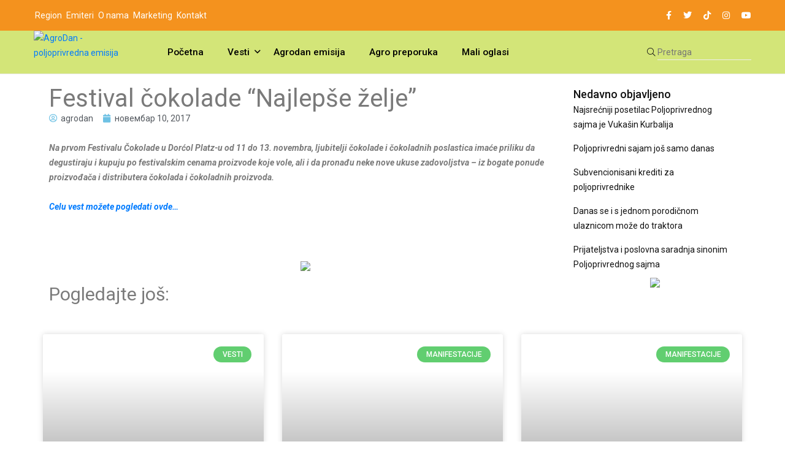

--- FILE ---
content_type: text/html; charset=UTF-8
request_url: http://www.agrodan.rs/vesti/manifestacije/festival-cokolade-najlepse-zelje.html
body_size: 14939
content:
<!doctype html>
<html lang="sr-RS">
<head>
	<meta charset="UTF-8">
	<meta name="viewport" content="width=device-width, initial-scale=1">
	<link rel="profile" href="https://gmpg.org/xfn/11">

	<title>Festival čokolade “Najlepše želje” &#8211; AgroDan &#8211; poljoprivredna emisija</title>
<meta name='robots' content='max-image-preview:large' />
<script type="text/javascript"> var epic_ad_ajax_url = "https://www.agrodan.rs/?ajax-request=epic_ad";</script><link rel='dns-prefetch' href='//www.googletagmanager.com' />
<link rel='dns-prefetch' href='//maxcdn.bootstrapcdn.com' />
<link rel='dns-prefetch' href='//fonts.googleapis.com' />
<link rel="alternate" type="application/rss+xml" title="AgroDan - poljoprivredna emisija &raquo; довод" href="https://www.agrodan.rs/feed" />
<link rel="alternate" type="application/rss+xml" title="AgroDan - poljoprivredna emisija &raquo; довод коментара" href="https://www.agrodan.rs/comments/feed" />
<link rel="alternate" title="oEmbed (JSON)" type="application/json+oembed" href="https://www.agrodan.rs/wp-json/oembed/1.0/embed?url=https%3A%2F%2Fwww.agrodan.rs%2Fvesti%2Ffestival-cokolade-najlepse-zelje.html" />
<link rel="alternate" title="oEmbed (XML)" type="text/xml+oembed" href="https://www.agrodan.rs/wp-json/oembed/1.0/embed?url=https%3A%2F%2Fwww.agrodan.rs%2Fvesti%2Ffestival-cokolade-najlepse-zelje.html&#038;format=xml" />
<style id='wp-img-auto-sizes-contain-inline-css'>
img:is([sizes=auto i],[sizes^="auto," i]){contain-intrinsic-size:3000px 1500px}
/*# sourceURL=wp-img-auto-sizes-contain-inline-css */
</style>
<link rel='stylesheet' id='hfe-widgets-style-css' href='http://www.agrodan.rs/wp-content/plugins/header-footer-elementor/inc/widgets-css/frontend.css?ver=2.3.1' media='all' />
<style id='wp-emoji-styles-inline-css'>

	img.wp-smiley, img.emoji {
		display: inline !important;
		border: none !important;
		box-shadow: none !important;
		height: 1em !important;
		width: 1em !important;
		margin: 0 0.07em !important;
		vertical-align: -0.1em !important;
		background: none !important;
		padding: 0 !important;
	}
/*# sourceURL=wp-emoji-styles-inline-css */
</style>
<style id='classic-theme-styles-inline-css'>
/*! This file is auto-generated */
.wp-block-button__link{color:#fff;background-color:#32373c;border-radius:9999px;box-shadow:none;text-decoration:none;padding:calc(.667em + 2px) calc(1.333em + 2px);font-size:1.125em}.wp-block-file__button{background:#32373c;color:#fff;text-decoration:none}
/*# sourceURL=/wp-includes/css/classic-themes.min.css */
</style>
<link rel='stylesheet' id='apsc-font-awesome-css' href='https://maxcdn.bootstrapcdn.com/font-awesome/4.4.0/css/font-awesome.min.css?ver=1.3.6' media='all' />
<link rel='stylesheet' id='apsc-frontend-css-css' href='http://www.agrodan.rs/wp-content/plugins/accesspress-social-counter-master/css/frontend.css?ver=1.3.6' media='all' />
<link rel='stylesheet' id='contact-form-7-css' href='http://www.agrodan.rs/wp-content/plugins/contact-form-7/includes/css/styles.css?ver=5.9.8' media='all' />
<link rel='stylesheet' id='epic-ad-style-css' href='http://www.agrodan.rs/wp-content/plugins/epic-ad/assets/css/style.css?ver=1.0.1' media='all' />
<link rel='stylesheet' id='hfe-style-css' href='http://www.agrodan.rs/wp-content/plugins/header-footer-elementor/assets/css/header-footer-elementor.css?ver=2.3.1' media='all' />
<link rel='stylesheet' id='elementor-icons-css' href='http://www.agrodan.rs/wp-content/plugins/elementor/assets/lib/eicons/css/elementor-icons.min.css?ver=5.40.0' media='all' />
<link rel='stylesheet' id='elementor-frontend-css' href='http://www.agrodan.rs/wp-content/plugins/elementor/assets/css/frontend.min.css?ver=3.29.0' media='all' />
<style id='elementor-frontend-inline-css'>
.elementor-kit-73635{--e-global-color-primary:#6EC1E4;--e-global-color-secondary:#54595F;--e-global-color-text:#7A7A7A;--e-global-color-accent:#61CE70;--e-global-typography-primary-font-family:"Roboto";--e-global-typography-primary-font-weight:600;--e-global-typography-secondary-font-family:"Roboto Slab";--e-global-typography-secondary-font-weight:400;--e-global-typography-text-font-family:"Roboto";--e-global-typography-text-font-weight:400;--e-global-typography-accent-font-family:"Roboto";--e-global-typography-accent-font-weight:500;}.elementor-kit-73635 e-page-transition{background-color:#2C79254F;}.elementor-section.elementor-section-boxed > .elementor-container{max-width:1140px;}.e-con{--container-max-width:1140px;}.elementor-widget:not(:last-child){margin-block-end:20px;}.elementor-element{--widgets-spacing:20px 20px;--widgets-spacing-row:20px;--widgets-spacing-column:20px;}{}h1.entry-title{display:var(--page-title-display);}@media(max-width:1024px){.elementor-section.elementor-section-boxed > .elementor-container{max-width:1024px;}.e-con{--container-max-width:1024px;}}@media(max-width:767px){.elementor-section.elementor-section-boxed > .elementor-container{max-width:767px;}.e-con{--container-max-width:767px;--container-default-padding-top:0px;--container-default-padding-right:10px;--container-default-padding-bottom:0px;--container-default-padding-left:10px;}}
.elementor-90747 .elementor-element.elementor-element-a40bba8{--display:flex;--flex-direction:row;--container-widget-width:initial;--container-widget-height:100%;--container-widget-flex-grow:1;--container-widget-align-self:stretch;--flex-wrap-mobile:wrap;--gap:0px 0px;--row-gap:0px;--column-gap:0px;}.elementor-90747 .elementor-element.elementor-element-bbd7023{--display:flex;--flex-direction:column;--container-widget-width:100%;--container-widget-height:initial;--container-widget-flex-grow:0;--container-widget-align-self:initial;--flex-wrap-mobile:wrap;}.elementor-widget-theme-post-title .elementor-heading-title{font-family:var( --e-global-typography-primary-font-family ), Sans-serif;font-weight:var( --e-global-typography-primary-font-weight );color:var( --e-global-color-primary );}.elementor-90747 .elementor-element.elementor-element-90b13ab .elementor-heading-title{font-family:"Roboto", Sans-serif;font-weight:400;color:var( --e-global-color-text );}.elementor-widget-post-info .elementor-icon-list-item:not(:last-child):after{border-color:var( --e-global-color-text );}.elementor-widget-post-info .elementor-icon-list-icon i{color:var( --e-global-color-primary );}.elementor-widget-post-info .elementor-icon-list-icon svg{fill:var( --e-global-color-primary );}.elementor-widget-post-info .elementor-icon-list-text, .elementor-widget-post-info .elementor-icon-list-text a{color:var( --e-global-color-secondary );}.elementor-widget-post-info .elementor-icon-list-item{font-family:var( --e-global-typography-text-font-family ), Sans-serif;font-weight:var( --e-global-typography-text-font-weight );}.elementor-90747 .elementor-element.elementor-element-4692f2ad .elementor-icon-list-icon{width:14px;}.elementor-90747 .elementor-element.elementor-element-4692f2ad .elementor-icon-list-icon i{font-size:14px;}.elementor-90747 .elementor-element.elementor-element-4692f2ad .elementor-icon-list-icon svg{--e-icon-list-icon-size:14px;}.elementor-90747 .elementor-element.elementor-element-b7a304b{--display:flex;--flex-direction:column;--container-widget-width:100%;--container-widget-height:initial;--container-widget-flex-grow:0;--container-widget-align-self:initial;--flex-wrap-mobile:wrap;--margin-top:0px;--margin-bottom:0px;--margin-left:0px;--margin-right:0px;--padding-top:0px;--padding-bottom:0px;--padding-left:0px;--padding-right:0px;}.elementor-90747 .elementor-element.elementor-element-b7a304b.e-con{--flex-grow:0;--flex-shrink:0;}.elementor-widget-theme-post-featured-image .widget-image-caption{color:var( --e-global-color-text );font-family:var( --e-global-typography-text-font-family ), Sans-serif;font-weight:var( --e-global-typography-text-font-weight );}.elementor-90747 .elementor-element.elementor-element-d72b69f > .elementor-widget-container{margin:0px 0px 0px 0px;}.elementor-widget-theme-post-content{color:var( --e-global-color-text );font-family:var( --e-global-typography-text-font-family ), Sans-serif;font-weight:var( --e-global-typography-text-font-weight );}.elementor-widget-heading .elementor-heading-title{font-family:var( --e-global-typography-primary-font-family ), Sans-serif;font-weight:var( --e-global-typography-primary-font-weight );color:var( --e-global-color-primary );}.elementor-90747 .elementor-element.elementor-element-3d475615 > .elementor-widget-container{margin:20px 0px 20px 0px;}.elementor-90747 .elementor-element.elementor-element-3d475615 .elementor-heading-title{font-family:"Roboto", Sans-serif;font-weight:400;color:var( --e-global-color-text );}.elementor-90747 .elementor-element.elementor-element-0238b91{--display:flex;--flex-direction:column;--container-widget-width:100%;--container-widget-height:initial;--container-widget-flex-grow:0;--container-widget-align-self:initial;--flex-wrap-mobile:wrap;}.elementor-90747 .elementor-element.elementor-element-a37cae1{--display:flex;--margin-top:0px;--margin-bottom:20px;--margin-left:0px;--margin-right:0px;}.elementor-widget-posts .elementor-button{background-color:var( --e-global-color-accent );font-family:var( --e-global-typography-accent-font-family ), Sans-serif;font-weight:var( --e-global-typography-accent-font-weight );}.elementor-widget-posts .elementor-post__title, .elementor-widget-posts .elementor-post__title a{color:var( --e-global-color-secondary );font-family:var( --e-global-typography-primary-font-family ), Sans-serif;font-weight:var( --e-global-typography-primary-font-weight );}.elementor-widget-posts .elementor-post__meta-data{font-family:var( --e-global-typography-secondary-font-family ), Sans-serif;font-weight:var( --e-global-typography-secondary-font-weight );}.elementor-widget-posts .elementor-post__excerpt p{font-family:var( --e-global-typography-text-font-family ), Sans-serif;font-weight:var( --e-global-typography-text-font-weight );}.elementor-widget-posts .elementor-post__read-more{color:var( --e-global-color-accent );}.elementor-widget-posts a.elementor-post__read-more{font-family:var( --e-global-typography-accent-font-family ), Sans-serif;font-weight:var( --e-global-typography-accent-font-weight );}.elementor-widget-posts .elementor-post__card .elementor-post__badge{background-color:var( --e-global-color-accent );font-family:var( --e-global-typography-accent-font-family ), Sans-serif;font-weight:var( --e-global-typography-accent-font-weight );}.elementor-widget-posts .elementor-pagination{font-family:var( --e-global-typography-secondary-font-family ), Sans-serif;font-weight:var( --e-global-typography-secondary-font-weight );}.elementor-widget-posts .e-load-more-message{font-family:var( --e-global-typography-secondary-font-family ), Sans-serif;font-weight:var( --e-global-typography-secondary-font-weight );}.elementor-90747 .elementor-element.elementor-element-9d011de{--grid-row-gap:35px;--grid-column-gap:30px;}.elementor-90747 .elementor-element.elementor-element-9d011de .elementor-posts-container .elementor-post__thumbnail{padding-bottom:calc( 0.66 * 100% );}.elementor-90747 .elementor-element.elementor-element-9d011de:after{content:"0.66";}.elementor-90747 .elementor-element.elementor-element-9d011de .elementor-post__thumbnail__link{width:100%;}.elementor-90747 .elementor-element.elementor-element-9d011de .elementor-post__meta-data span + span:before{content:"•";}.elementor-90747 .elementor-element.elementor-element-9d011de .elementor-post__text{margin-top:5px;}.elementor-90747 .elementor-element.elementor-element-9d011de .elementor-post__badge{right:0;}.elementor-90747 .elementor-element.elementor-element-9d011de .elementor-post__card .elementor-post__badge{margin:20px;}@media(max-width:767px){.elementor-90747 .elementor-element.elementor-element-9d011de .elementor-posts-container .elementor-post__thumbnail{padding-bottom:calc( 0.5 * 100% );}.elementor-90747 .elementor-element.elementor-element-9d011de:after{content:"0.5";}.elementor-90747 .elementor-element.elementor-element-9d011de .elementor-post__thumbnail__link{width:100%;}}@media(min-width:768px){.elementor-90747 .elementor-element.elementor-element-bbd7023{--width:75%;}.elementor-90747 .elementor-element.elementor-element-b7a304b{--width:102.568%;}.elementor-90747 .elementor-element.elementor-element-0238b91{--width:25%;}}
/*# sourceURL=elementor-frontend-inline-css */
</style>
<link rel='stylesheet' id='wppm-el-plugin-css-css' href='http://www.agrodan.rs/wp-content/plugins/wp-post-modules-el/assets/css/wppm-el.frontend.css' media='all' />
<link rel='stylesheet' id='wppm-el-fontawesome-css' href='http://www.agrodan.rs/wp-content/plugins/wp-post-modules-el/assets/css/all.min.css' media='all' />
<link rel='stylesheet' id='elementor-pro-css' href='http://www.agrodan.rs/wp-content/plugins/elementor-pro/assets/css/frontend.min.css?ver=3.23.3' media='all' />
<link rel='stylesheet' id='papermag-custom-fonts-css' href='https://fonts.googleapis.com/css?family=Roboto%3A100%2C100i%2C300%2C300i%2C400%2C400i%2C500%2C500i%2C700%2C700i%2C900%2C900i&#038;subset=latin' media='all' />
<link rel='stylesheet' id='bootstrap-css' href='http://www.agrodan.rs/wp-content/themes/papermag/assets/css/bootstrap.min.css?ver=6.9' media='all' />
<link rel='stylesheet' id='nice-select-css' href='http://www.agrodan.rs/wp-content/themes/papermag/assets/css/nice-select.css?ver=6.9' media='all' />
<link rel='stylesheet' id='papermag-fontawesome-css' href='http://www.agrodan.rs/wp-content/themes/papermag/assets/fonts/fontawesome/css/all.min.css?ver=6.9' media='all' />
<link rel='stylesheet' id='owl-carousel-css' href='http://www.agrodan.rs/wp-content/themes/papermag/assets/css/owl.carousel.css?ver=6.9' media='all' />
<link rel='stylesheet' id='magnific-popup-css' href='http://www.agrodan.rs/wp-content/themes/papermag/assets/css/magnific-popup.css?ver=6.9' media='all' />
<link rel='stylesheet' id='papermag-main-css' href='http://www.agrodan.rs/wp-content/themes/papermag/assets/css/papermag-style.css?ver=6.9' media='all' />
<link rel='stylesheet' id='papermag-responsive-css' href='http://www.agrodan.rs/wp-content/themes/papermag/assets/css/responsive.css?ver=6.9' media='all' />
<link rel='stylesheet' id='papermag-style-css' href='http://www.agrodan.rs/wp-content/themes/papermag/style.css?ver=1.0' media='all' />
<link rel='stylesheet' id='papermag-theme-custom-style-css' href='http://www.agrodan.rs/wp-content/themes/papermag/assets/css/custom-style.css?ver=6.9' media='all' />
<style id='papermag-theme-custom-style-inline-css'>

        .papermag-darkmode span:after,
        .subscribe-form input[type="submit"],
        .post-meta-right .post-single-meta-item i,
        .papermag-single-content .entry-content blockquote:after,
        .form-submit input[type="submit"],
        .papermag-tabs-list.nav-pills .nav-link.active:after,
        .papermag-post-tap-area .nav-pills .nav-link.active:after,
        .apsc-icons-wrapper .apsc-each-profile:hover,
        .sticky .papermag-blog-content,
        .papermag-post-pagination ul li span.current, 
        .papermag-post-pagination ul li a:hover,
        .widget.widget_search .search-form input[type="submit"]{
            background: -webkit-gradient(linear, left top, right top, from(), to());
            background: -o-linear-gradient(left,  0%,  100%);
            background: linear-gradient(90deg,  0%,  100%);
        }
        .common-style-meta .papermag-cate-name,
        .post-list-info .post-cat a,
        .post-list-content-one .post-cat a,
        .papermag-blog-item .papermag-cate-name{
            background: -webkit-gradient(linear, left top, right top, from(), to());
            background: -o-linear-gradient(left,  0%,  100%);
            background: linear-gradient(90deg,  0%,  100%);
            -webkit-background-clip: text;
            -webkit-text-fill-color: transparent;
        }
    
/*# sourceURL=papermag-theme-custom-style-inline-css */
</style>
<link rel='stylesheet' id='hfe-elementor-icons-css' href='http://www.agrodan.rs/wp-content/plugins/elementor/assets/lib/eicons/css/elementor-icons.min.css?ver=5.34.0' media='all' />
<link rel='stylesheet' id='hfe-icons-list-css' href='http://www.agrodan.rs/wp-content/plugins/elementor/assets/css/widget-icon-list.min.css?ver=3.24.3' media='all' />
<link rel='stylesheet' id='hfe-social-icons-css' href='http://www.agrodan.rs/wp-content/plugins/elementor/assets/css/widget-social-icons.min.css?ver=3.24.0' media='all' />
<link rel='stylesheet' id='hfe-social-share-icons-brands-css' href='http://www.agrodan.rs/wp-content/plugins/elementor/assets/lib/font-awesome/css/brands.css?ver=5.15.3' media='all' />
<link rel='stylesheet' id='hfe-social-share-icons-fontawesome-css' href='http://www.agrodan.rs/wp-content/plugins/elementor/assets/lib/font-awesome/css/fontawesome.css?ver=5.15.3' media='all' />
<link rel='stylesheet' id='hfe-nav-menu-icons-css' href='http://www.agrodan.rs/wp-content/plugins/elementor/assets/lib/font-awesome/css/solid.css?ver=5.15.3' media='all' />
<link rel='stylesheet' id='hfe-widget-blockquote-css' href='http://www.agrodan.rs/wp-content/plugins/elementor-pro/assets/css/widget-blockquote.min.css?ver=3.25.0' media='all' />
<link rel='stylesheet' id='hfe-mega-menu-css' href='http://www.agrodan.rs/wp-content/plugins/elementor-pro/assets/css/widget-mega-menu.min.css?ver=3.26.2' media='all' />
<link rel='stylesheet' id='hfe-nav-menu-widget-css' href='http://www.agrodan.rs/wp-content/plugins/elementor-pro/assets/css/widget-nav-menu.min.css?ver=3.26.0' media='all' />
<link rel='stylesheet' id='elementor-gf-local-roboto-css' href='https://www.agrodan.rs/wp-content/uploads/elementor/google-fonts/css/roboto.css?ver=1747982925' media='all' />
<link rel='stylesheet' id='elementor-gf-local-robotoslab-css' href='https://www.agrodan.rs/wp-content/uploads/elementor/google-fonts/css/robotoslab.css?ver=1747982907' media='all' />
<script src="http://www.agrodan.rs/wp-includes/js/jquery/jquery.min.js?ver=3.7.1" id="jquery-core-js"></script>
<script src="http://www.agrodan.rs/wp-includes/js/jquery/jquery-migrate.min.js?ver=3.4.1" id="jquery-migrate-js"></script>
<script id="jquery-js-after">
!function($){"use strict";$(document).ready(function(){$(this).scrollTop()>100&&$(".hfe-scroll-to-top-wrap").removeClass("hfe-scroll-to-top-hide"),$(window).scroll(function(){$(this).scrollTop()<100?$(".hfe-scroll-to-top-wrap").fadeOut(300):$(".hfe-scroll-to-top-wrap").fadeIn(300)}),$(".hfe-scroll-to-top-wrap").on("click",function(){$("html, body").animate({scrollTop:0},300);return!1})})}(jQuery);
//# sourceURL=jquery-js-after
</script>

<!-- Google tag (gtag.js) snippet added by Site Kit -->

<!-- Google Analytics snippet added by Site Kit -->
<script src="https://www.googletagmanager.com/gtag/js?id=GT-5M3B6TB" id="google_gtagjs-js" async></script>
<script id="google_gtagjs-js-after">
window.dataLayer = window.dataLayer || [];function gtag(){dataLayer.push(arguments);}
gtag("set","linker",{"domains":["www.agrodan.rs"]});
gtag("js", new Date());
gtag("set", "developer_id.dZTNiMT", true);
gtag("config", "GT-5M3B6TB");
//# sourceURL=google_gtagjs-js-after
</script>

<!-- End Google tag (gtag.js) snippet added by Site Kit -->
<link rel="https://api.w.org/" href="https://www.agrodan.rs/wp-json/" /><link rel="alternate" title="JSON" type="application/json" href="https://www.agrodan.rs/wp-json/wp/v2/posts/20612" /><link rel="EditURI" type="application/rsd+xml" title="RSD" href="https://www.agrodan.rs/xmlrpc.php?rsd" />
<meta name="generator" content="WordPress 6.9" />
<link rel="canonical" href="https://www.agrodan.rs/vesti/festival-cokolade-najlepse-zelje.html" />
<link rel='shortlink' href='https://www.agrodan.rs/?p=20612' />
<style type='text/css'> .ae_data .elementor-editor-element-setting {
            display:none !important;
            }
            </style><meta name="generator" content="Site Kit by Google 1.134.0" /><meta name="generator" content="Elementor 3.29.0; features: additional_custom_breakpoints, e_local_google_fonts; settings: css_print_method-internal, google_font-enabled, font_display-swap">
<style type="text/css">.wpa-field--website_address, .adverts-field-name-website_address { display: none !important }</style>			<style>
				.e-con.e-parent:nth-of-type(n+4):not(.e-lazyloaded):not(.e-no-lazyload),
				.e-con.e-parent:nth-of-type(n+4):not(.e-lazyloaded):not(.e-no-lazyload) * {
					background-image: none !important;
				}
				@media screen and (max-height: 1024px) {
					.e-con.e-parent:nth-of-type(n+3):not(.e-lazyloaded):not(.e-no-lazyload),
					.e-con.e-parent:nth-of-type(n+3):not(.e-lazyloaded):not(.e-no-lazyload) * {
						background-image: none !important;
					}
				}
				@media screen and (max-height: 640px) {
					.e-con.e-parent:nth-of-type(n+2):not(.e-lazyloaded):not(.e-no-lazyload),
					.e-con.e-parent:nth-of-type(n+2):not(.e-lazyloaded):not(.e-no-lazyload) * {
						background-image: none !important;
					}
				}
			</style>
					<style type="text/css">
					.site-title,
			.site-description {
				position: absolute;
				clip: rect(1px, 1px, 1px, 1px);
				}
					</style>
					<meta name="theme-color" content="#FFFFFF">
			<style type="text/css">.papermag-preloader lottie-player{height:200px;}.papermag-preloader lottie-player{width:200px;}.primary-menu ul#primary-menu li ul{width:215px;}.papermag-category-page .post-colum-item .post-grid-thumb img{height:200px;}</style><link rel="icon" href="https://www.agrodan.rs/wp-content/uploads/2023/11/cropped-favicon-32x32.png" sizes="32x32" />
<link rel="icon" href="https://www.agrodan.rs/wp-content/uploads/2023/11/cropped-favicon-192x192.png" sizes="192x192" />
<link rel="apple-touch-icon" href="https://www.agrodan.rs/wp-content/uploads/2023/11/cropped-favicon-180x180.png" />
<meta name="msapplication-TileImage" content="https://www.agrodan.rs/wp-content/uploads/2023/11/cropped-favicon-270x270.png" />
<style id="jeg_dynamic_css" type="text/css" data-type="jeg_custom-css"></style><style id="kirki-inline-styles"></style><style id='global-styles-inline-css'>
:root{--wp--preset--aspect-ratio--square: 1;--wp--preset--aspect-ratio--4-3: 4/3;--wp--preset--aspect-ratio--3-4: 3/4;--wp--preset--aspect-ratio--3-2: 3/2;--wp--preset--aspect-ratio--2-3: 2/3;--wp--preset--aspect-ratio--16-9: 16/9;--wp--preset--aspect-ratio--9-16: 9/16;--wp--preset--color--black: #000000;--wp--preset--color--cyan-bluish-gray: #abb8c3;--wp--preset--color--white: #ffffff;--wp--preset--color--pale-pink: #f78da7;--wp--preset--color--vivid-red: #cf2e2e;--wp--preset--color--luminous-vivid-orange: #ff6900;--wp--preset--color--luminous-vivid-amber: #fcb900;--wp--preset--color--light-green-cyan: #7bdcb5;--wp--preset--color--vivid-green-cyan: #00d084;--wp--preset--color--pale-cyan-blue: #8ed1fc;--wp--preset--color--vivid-cyan-blue: #0693e3;--wp--preset--color--vivid-purple: #9b51e0;--wp--preset--gradient--vivid-cyan-blue-to-vivid-purple: linear-gradient(135deg,rgb(6,147,227) 0%,rgb(155,81,224) 100%);--wp--preset--gradient--light-green-cyan-to-vivid-green-cyan: linear-gradient(135deg,rgb(122,220,180) 0%,rgb(0,208,130) 100%);--wp--preset--gradient--luminous-vivid-amber-to-luminous-vivid-orange: linear-gradient(135deg,rgb(252,185,0) 0%,rgb(255,105,0) 100%);--wp--preset--gradient--luminous-vivid-orange-to-vivid-red: linear-gradient(135deg,rgb(255,105,0) 0%,rgb(207,46,46) 100%);--wp--preset--gradient--very-light-gray-to-cyan-bluish-gray: linear-gradient(135deg,rgb(238,238,238) 0%,rgb(169,184,195) 100%);--wp--preset--gradient--cool-to-warm-spectrum: linear-gradient(135deg,rgb(74,234,220) 0%,rgb(151,120,209) 20%,rgb(207,42,186) 40%,rgb(238,44,130) 60%,rgb(251,105,98) 80%,rgb(254,248,76) 100%);--wp--preset--gradient--blush-light-purple: linear-gradient(135deg,rgb(255,206,236) 0%,rgb(152,150,240) 100%);--wp--preset--gradient--blush-bordeaux: linear-gradient(135deg,rgb(254,205,165) 0%,rgb(254,45,45) 50%,rgb(107,0,62) 100%);--wp--preset--gradient--luminous-dusk: linear-gradient(135deg,rgb(255,203,112) 0%,rgb(199,81,192) 50%,rgb(65,88,208) 100%);--wp--preset--gradient--pale-ocean: linear-gradient(135deg,rgb(255,245,203) 0%,rgb(182,227,212) 50%,rgb(51,167,181) 100%);--wp--preset--gradient--electric-grass: linear-gradient(135deg,rgb(202,248,128) 0%,rgb(113,206,126) 100%);--wp--preset--gradient--midnight: linear-gradient(135deg,rgb(2,3,129) 0%,rgb(40,116,252) 100%);--wp--preset--font-size--small: 13px;--wp--preset--font-size--medium: 20px;--wp--preset--font-size--large: 36px;--wp--preset--font-size--x-large: 42px;--wp--preset--spacing--20: 0.44rem;--wp--preset--spacing--30: 0.67rem;--wp--preset--spacing--40: 1rem;--wp--preset--spacing--50: 1.5rem;--wp--preset--spacing--60: 2.25rem;--wp--preset--spacing--70: 3.38rem;--wp--preset--spacing--80: 5.06rem;--wp--preset--shadow--natural: 6px 6px 9px rgba(0, 0, 0, 0.2);--wp--preset--shadow--deep: 12px 12px 50px rgba(0, 0, 0, 0.4);--wp--preset--shadow--sharp: 6px 6px 0px rgba(0, 0, 0, 0.2);--wp--preset--shadow--outlined: 6px 6px 0px -3px rgb(255, 255, 255), 6px 6px rgb(0, 0, 0);--wp--preset--shadow--crisp: 6px 6px 0px rgb(0, 0, 0);}:where(.is-layout-flex){gap: 0.5em;}:where(.is-layout-grid){gap: 0.5em;}body .is-layout-flex{display: flex;}.is-layout-flex{flex-wrap: wrap;align-items: center;}.is-layout-flex > :is(*, div){margin: 0;}body .is-layout-grid{display: grid;}.is-layout-grid > :is(*, div){margin: 0;}:where(.wp-block-columns.is-layout-flex){gap: 2em;}:where(.wp-block-columns.is-layout-grid){gap: 2em;}:where(.wp-block-post-template.is-layout-flex){gap: 1.25em;}:where(.wp-block-post-template.is-layout-grid){gap: 1.25em;}.has-black-color{color: var(--wp--preset--color--black) !important;}.has-cyan-bluish-gray-color{color: var(--wp--preset--color--cyan-bluish-gray) !important;}.has-white-color{color: var(--wp--preset--color--white) !important;}.has-pale-pink-color{color: var(--wp--preset--color--pale-pink) !important;}.has-vivid-red-color{color: var(--wp--preset--color--vivid-red) !important;}.has-luminous-vivid-orange-color{color: var(--wp--preset--color--luminous-vivid-orange) !important;}.has-luminous-vivid-amber-color{color: var(--wp--preset--color--luminous-vivid-amber) !important;}.has-light-green-cyan-color{color: var(--wp--preset--color--light-green-cyan) !important;}.has-vivid-green-cyan-color{color: var(--wp--preset--color--vivid-green-cyan) !important;}.has-pale-cyan-blue-color{color: var(--wp--preset--color--pale-cyan-blue) !important;}.has-vivid-cyan-blue-color{color: var(--wp--preset--color--vivid-cyan-blue) !important;}.has-vivid-purple-color{color: var(--wp--preset--color--vivid-purple) !important;}.has-black-background-color{background-color: var(--wp--preset--color--black) !important;}.has-cyan-bluish-gray-background-color{background-color: var(--wp--preset--color--cyan-bluish-gray) !important;}.has-white-background-color{background-color: var(--wp--preset--color--white) !important;}.has-pale-pink-background-color{background-color: var(--wp--preset--color--pale-pink) !important;}.has-vivid-red-background-color{background-color: var(--wp--preset--color--vivid-red) !important;}.has-luminous-vivid-orange-background-color{background-color: var(--wp--preset--color--luminous-vivid-orange) !important;}.has-luminous-vivid-amber-background-color{background-color: var(--wp--preset--color--luminous-vivid-amber) !important;}.has-light-green-cyan-background-color{background-color: var(--wp--preset--color--light-green-cyan) !important;}.has-vivid-green-cyan-background-color{background-color: var(--wp--preset--color--vivid-green-cyan) !important;}.has-pale-cyan-blue-background-color{background-color: var(--wp--preset--color--pale-cyan-blue) !important;}.has-vivid-cyan-blue-background-color{background-color: var(--wp--preset--color--vivid-cyan-blue) !important;}.has-vivid-purple-background-color{background-color: var(--wp--preset--color--vivid-purple) !important;}.has-black-border-color{border-color: var(--wp--preset--color--black) !important;}.has-cyan-bluish-gray-border-color{border-color: var(--wp--preset--color--cyan-bluish-gray) !important;}.has-white-border-color{border-color: var(--wp--preset--color--white) !important;}.has-pale-pink-border-color{border-color: var(--wp--preset--color--pale-pink) !important;}.has-vivid-red-border-color{border-color: var(--wp--preset--color--vivid-red) !important;}.has-luminous-vivid-orange-border-color{border-color: var(--wp--preset--color--luminous-vivid-orange) !important;}.has-luminous-vivid-amber-border-color{border-color: var(--wp--preset--color--luminous-vivid-amber) !important;}.has-light-green-cyan-border-color{border-color: var(--wp--preset--color--light-green-cyan) !important;}.has-vivid-green-cyan-border-color{border-color: var(--wp--preset--color--vivid-green-cyan) !important;}.has-pale-cyan-blue-border-color{border-color: var(--wp--preset--color--pale-cyan-blue) !important;}.has-vivid-cyan-blue-border-color{border-color: var(--wp--preset--color--vivid-cyan-blue) !important;}.has-vivid-purple-border-color{border-color: var(--wp--preset--color--vivid-purple) !important;}.has-vivid-cyan-blue-to-vivid-purple-gradient-background{background: var(--wp--preset--gradient--vivid-cyan-blue-to-vivid-purple) !important;}.has-light-green-cyan-to-vivid-green-cyan-gradient-background{background: var(--wp--preset--gradient--light-green-cyan-to-vivid-green-cyan) !important;}.has-luminous-vivid-amber-to-luminous-vivid-orange-gradient-background{background: var(--wp--preset--gradient--luminous-vivid-amber-to-luminous-vivid-orange) !important;}.has-luminous-vivid-orange-to-vivid-red-gradient-background{background: var(--wp--preset--gradient--luminous-vivid-orange-to-vivid-red) !important;}.has-very-light-gray-to-cyan-bluish-gray-gradient-background{background: var(--wp--preset--gradient--very-light-gray-to-cyan-bluish-gray) !important;}.has-cool-to-warm-spectrum-gradient-background{background: var(--wp--preset--gradient--cool-to-warm-spectrum) !important;}.has-blush-light-purple-gradient-background{background: var(--wp--preset--gradient--blush-light-purple) !important;}.has-blush-bordeaux-gradient-background{background: var(--wp--preset--gradient--blush-bordeaux) !important;}.has-luminous-dusk-gradient-background{background: var(--wp--preset--gradient--luminous-dusk) !important;}.has-pale-ocean-gradient-background{background: var(--wp--preset--gradient--pale-ocean) !important;}.has-electric-grass-gradient-background{background: var(--wp--preset--gradient--electric-grass) !important;}.has-midnight-gradient-background{background: var(--wp--preset--gradient--midnight) !important;}.has-small-font-size{font-size: var(--wp--preset--font-size--small) !important;}.has-medium-font-size{font-size: var(--wp--preset--font-size--medium) !important;}.has-large-font-size{font-size: var(--wp--preset--font-size--large) !important;}.has-x-large-font-size{font-size: var(--wp--preset--font-size--x-large) !important;}
/*# sourceURL=global-styles-inline-css */
</style>
<link rel='stylesheet' id='widget-heading-css' href='http://www.agrodan.rs/wp-content/plugins/elementor/assets/css/widget-heading.min.css?ver=3.29.0' media='all' />
<link rel='stylesheet' id='elementor-icons-shared-0-css' href='http://www.agrodan.rs/wp-content/plugins/elementor/assets/lib/font-awesome/css/fontawesome.min.css?ver=5.15.3' media='all' />
<link rel='stylesheet' id='elementor-icons-fa-regular-css' href='http://www.agrodan.rs/wp-content/plugins/elementor/assets/lib/font-awesome/css/regular.min.css?ver=5.15.3' media='all' />
<link rel='stylesheet' id='elementor-icons-fa-solid-css' href='http://www.agrodan.rs/wp-content/plugins/elementor/assets/lib/font-awesome/css/solid.min.css?ver=5.15.3' media='all' />
<link rel='stylesheet' id='widget-image-css' href='http://www.agrodan.rs/wp-content/plugins/elementor/assets/css/widget-image.min.css?ver=3.29.0' media='all' />
</head>

<body class="wp-singular post-template-default single single-post postid-20612 single-format-standard wp-custom-logo wp-theme-papermag ehf-template-papermag ehf-stylesheet-papermag elementor-default elementor-template-full-width elementor-kit-73635 elementor-page elementor-page-20612 elementor-page-90747">
<div class="papermag-site-content">

	
<header class="header-area papermag-header-1">
        <div class="papermag-top-bar">
        <div class="container">
            <div class="row">
                <div class="col-lg-6 col-md-6">
                <ul id="menu-novi_top" class="top-navv"><li id="menu-item-90763" class="menu-item menu-item-type-taxonomy menu-item-object-category menu-item-90763"><a href="https://www.agrodan.rs/./vesti/region">Region</a></li>
<li id="menu-item-90760" class="menu-item menu-item-type-post_type menu-item-object-page menu-item-90760"><a href="https://www.agrodan.rs/emiteri">Emiteri</a></li>
<li id="menu-item-90762" class="menu-item menu-item-type-post_type menu-item-object-page menu-item-90762"><a href="https://www.agrodan.rs/o-nama">O nama</a></li>
<li id="menu-item-90761" class="menu-item menu-item-type-post_type menu-item-object-page menu-item-90761"><a href="https://www.agrodan.rs/marketing">Marketing</a></li>
<li id="menu-item-90685" class="menu-item menu-item-type-post_type menu-item-object-page menu-item-90685"><a href="https://www.agrodan.rs/kontakt">Kontakt</a></li>
</ul>                </div>
                <div class="col-lg-6 col-md-6 text-right">
                                        <div class="header-social">
                                                <a href="https://www.facebook.com/AgroDan"><i class="fab fa-facebook-f"></i></a>
                                                <a href="https://twitter.com/AgroDan1"><i class="fab fa-twitter"></i></a>
                                                <a href="https://www.tiktok.com/@www.agrodan.rs"><i class="fab fa-tiktok"></i></a>
                                                <a href="https://instagram.com/office.agrodan?igshid=OGQ5ZDc2ODk2ZA=="><i class="fab fa-instagram"></i></a>
                                                <a href="https://www.youtube.com/user/tvrasveta?feature=mhee"><i class="fab fa-youtube"></i></a>
                                            </div>
                                    </div>
            </div>
        </div>
    </div>    
        <div class="header-main">
        <div class="container">
            <div class="row align-items-center justify-content-between">
                <div class="col-xl-2 col-lg-2 col-md-3 col-sm-12">
                    <div class="site-logo">
                                    <a class="site-logo" href="https://www.agrodan.rs/" >
        <img src="https://www.agrodan.rs/wp-content/uploads/2023/11/plogo-final_nik-01-1.svg" alt="AgroDan - poljoprivredna emisija">
        </a>
                        </div>
                    <div class="papermag-dark-mode-logo">
                                                
                                                <a class="papermag-logo" href="https://www.agrodan.rs/">
                        <img src="https://www.agrodan.rs/wp-content/uploads/2023/12/logo_agrodan-01.svg" alt="Main Logo"> 
                        </a>
                                                                    </div>
                </div>
                <div class="col-lg-8 col-sm-12">
                    <div class="primary-menu">
                    <div class="menu-glavni-container"><ul id="primary-menu" class="menu"><li id="menu-item-90758" class="menu-item menu-item-type-post_type menu-item-object-page menu-item-home menu-item-90758"><a href="https://www.agrodan.rs/">Početna</a></li>
<li id="menu-item-4823" class="menu-item menu-item-type-taxonomy menu-item-object-category current-post-ancestor current-menu-parent current-post-parent menu-item-has-children menu-item-4823"><a href="https://www.agrodan.rs/./vesti">Vesti</a>
<ul class="sub-menu">
	<li id="menu-item-4820" class="menu-item menu-item-type-taxonomy menu-item-object-category menu-item-4820"><a href="https://www.agrodan.rs/./vesti/agroekonomija">Agroekonomija</a></li>
	<li id="menu-item-4821" class="menu-item menu-item-type-taxonomy menu-item-object-category menu-item-4821"><a href="https://www.agrodan.rs/./vesti/povrtarstvo">Povrtarstvo</a></li>
	<li id="menu-item-4822" class="menu-item menu-item-type-taxonomy menu-item-object-category menu-item-4822"><a href="https://www.agrodan.rs/./vesti/ratarstvo">Ratarstvo</a></li>
	<li id="menu-item-4824" class="menu-item menu-item-type-taxonomy menu-item-object-category menu-item-4824"><a href="https://www.agrodan.rs/./vesti/analiza-zemljista">Analiza zemljišta</a></li>
	<li id="menu-item-4825" class="menu-item menu-item-type-taxonomy menu-item-object-category menu-item-4825"><a href="https://www.agrodan.rs/./vesti/etno-turizam">Etno turizam</a></li>
	<li id="menu-item-4826" class="menu-item menu-item-type-taxonomy menu-item-object-category menu-item-4826"><a href="https://www.agrodan.rs/./vesti/hortikultura">Hortikultura</a></li>
	<li id="menu-item-4827" class="menu-item menu-item-type-taxonomy menu-item-object-category current-post-ancestor current-menu-parent current-post-parent menu-item-4827"><a href="https://www.agrodan.rs/./vesti/manifestacije">Manifestacije</a></li>
	<li id="menu-item-4828" class="menu-item menu-item-type-taxonomy menu-item-object-category menu-item-4828"><a href="https://www.agrodan.rs/./vesti/mehanizacija">Mehanizacija</a></li>
	<li id="menu-item-4829" class="menu-item menu-item-type-taxonomy menu-item-object-category menu-item-4829"><a href="https://www.agrodan.rs/./vesti/organska-proizvodnja">Organska proizvodnja</a></li>
	<li id="menu-item-4830" class="menu-item menu-item-type-taxonomy menu-item-object-category menu-item-4830"><a href="https://www.agrodan.rs/./vesti/ostale-teme">Ostale teme</a></li>
	<li id="menu-item-4831" class="menu-item menu-item-type-taxonomy menu-item-object-category menu-item-4831"><a href="https://www.agrodan.rs/./vesti/pcelarstvo">Pčelarstvo</a></li>
	<li id="menu-item-4832" class="menu-item menu-item-type-taxonomy menu-item-object-category menu-item-4832"><a href="https://www.agrodan.rs/./vesti/stocarstvo">Stočarstvo</a></li>
	<li id="menu-item-4833" class="menu-item menu-item-type-taxonomy menu-item-object-category menu-item-4833"><a href="https://www.agrodan.rs/./vesti/zastita-zivotne-sredine">Zaštita životne sredine</a></li>
	<li id="menu-item-80485" class="menu-item menu-item-type-taxonomy menu-item-object-category menu-item-80485"><a href="https://www.agrodan.rs/./vesti/vocarstvo">Voćarstvo</a></li>
</ul>
</li>
<li id="menu-item-7949" class="menu-item menu-item-type-taxonomy menu-item-object-category menu-item-7949"><a href="https://www.agrodan.rs/./agrodan-emisija">Agrodan emisija</a></li>
<li id="menu-item-89927" class="menu-item menu-item-type-taxonomy menu-item-object-category menu-item-89927"><a href="https://www.agrodan.rs/./agro-preporuka">Agro preporuka</a></li>
<li id="menu-item-70600" class="menu-item menu-item-type-taxonomy menu-item-object-advert_category menu-item-70600"><a href="https://www.agrodan.rs/advert-category/mali-oglasi">Mali oglasi</a></li>
</ul></div>                    </div>
                    <div id="papermag_mobile_menu"></div>
                </div>
                <div class="col-lg-2">
                    <div class="header-right header-right d-flex justify-content-end">
                        
                                                <div class="papermag-search">
                        <form method="get" action="https://www.agrodan.rs/">
                            <button type="submit"><i class="fal fa-search"></i></button>
                            <input type="search" name="s" id="search" value="" placeholder="Pretraga" />
                        </form>
                        </div>  
                         
                    </div>
                </div>
            </div>
        </div>
    </div>
</header>		<div data-elementor-type="single-post" data-elementor-id="90747" class="elementor elementor-90747 elementor-location-single post-20612 post type-post status-publish format-standard has-post-thumbnail hentry category-manifestacije category-vesti" data-elementor-post-type="elementor_library">
			<div class="elementor-element elementor-element-a40bba8 e-flex e-con-boxed e-con e-parent" data-id="a40bba8" data-element_type="container">
					<div class="e-con-inner">
		<div class="elementor-element elementor-element-bbd7023 e-con-full e-flex e-con e-child" data-id="bbd7023" data-element_type="container">
				<div class="elementor-element elementor-element-90b13ab elementor-widget elementor-widget-theme-post-title elementor-page-title elementor-widget-heading" data-id="90b13ab" data-element_type="widget" data-widget_type="theme-post-title.default">
				<div class="elementor-widget-container">
					<h1 class="elementor-heading-title elementor-size-default">Festival čokolade “Najlepše želje”</h1>				</div>
				</div>
				<div class="elementor-element elementor-element-4692f2ad elementor-widget elementor-widget-post-info" data-id="4692f2ad" data-element_type="widget" data-widget_type="post-info.default">
				<div class="elementor-widget-container">
							<ul class="elementor-inline-items elementor-icon-list-items elementor-post-info">
								<li class="elementor-icon-list-item elementor-repeater-item-8c5a59e elementor-inline-item" itemprop="author">
						<a href="https://www.agrodan.rs/author/agrodan">
											<span class="elementor-icon-list-icon">
								<i aria-hidden="true" class="far fa-user-circle"></i>							</span>
									<span class="elementor-icon-list-text elementor-post-info__item elementor-post-info__item--type-author">
										agrodan					</span>
									</a>
				</li>
				<li class="elementor-icon-list-item elementor-repeater-item-780b0a7 elementor-inline-item" itemprop="datePublished">
						<a href="https://www.agrodan.rs/2017/11/10">
											<span class="elementor-icon-list-icon">
								<i aria-hidden="true" class="fas fa-calendar"></i>							</span>
									<span class="elementor-icon-list-text elementor-post-info__item elementor-post-info__item--type-date">
										<time>новембар 10, 2017</time>					</span>
									</a>
				</li>
				</ul>
						</div>
				</div>
		<div class="elementor-element elementor-element-b7a304b e-con-full e-flex e-con e-child" data-id="b7a304b" data-element_type="container">
				<div class="elementor-element elementor-element-d72b69f elementor-widget elementor-widget-theme-post-featured-image elementor-widget-image" data-id="d72b69f" data-element_type="widget" data-widget_type="theme-post-featured-image.default">
				<div class="elementor-widget-container">
															<img src="https://www.agrodan.rs/wp-content/uploads/2023/10/n7b212-1024x576.png" class="attachment-large size-large wp-image-20613" alt="" srcset="https://www.agrodan.rs/wp-content/uploads/2023/10/n7b212-1024x576.png 1024w, https://www.agrodan.rs/wp-content/uploads/2023/10/n7b212-300x169.png 300w, https://www.agrodan.rs/wp-content/uploads/2023/10/n7b212-768x432.png 768w, https://www.agrodan.rs/wp-content/uploads/2023/10/n7b212.png 1280w" sizes="(max-width: 640px) 100vw, 640px" />															</div>
				</div>
				</div>
				<div class="elementor-element elementor-element-7d502c0 elementor-widget elementor-widget-theme-post-content" data-id="7d502c0" data-element_type="widget" data-widget_type="theme-post-content.default">
				<div class="elementor-widget-container">
					<p><strong><em>Na prvom Festivalu Čokolade u Dorćol Platz-u od 11 do 13. novembra, ljubitelji čokolade i čokoladnih poslastica imaće priliku da degustiraju i kupuju po festivalskim cenama proizvode koje vole, ali i da pronađu neke nove ukuse zadovoljstva &#8211; iz bogate ponude proizvođača i distributera čokolada i čokoladnih proizvoda.</em></strong></p>
<p>&nbsp;</p>
<p><em><strong><a href="https://youtu.be/DpkrXZw0BYs?t=13m14s">Celu vest možete pogledati ovde&#8230;</a></strong></em></p>
<p>&nbsp;</p>
<p>&nbsp;</p>
<p><em><strong><img fetchpriority="high" fetchpriority="high" decoding="async" src="https://www.agrodan.rs/wp-content/uploads/2023/10/n7b212.png" alt="" width="640" height="320" /></strong></em></p>
<div class="epic_ad_elements epic_ad_after_content epic_ad_75129"><div class="epic_ad_wrapper image-ad"><a href="https://yunet.rs/iot/" target="_blank" class="adlink image"><img src="https://www.agrodan.rs/wp-content/uploads/2024/04/1654762144-agrodan1-qe0depozy3nr2cca4m34ddl1fvygvvhysirq4mgcjo-1.jpg" data-pin-no-hover="true"></a><a href="https://yunet.rs/iot/" target="_blank" class="adlink image_tab"><img src="https://www.agrodan.rs/wp-content/uploads/2023/10/1654762144-agrodan1-qe0depozy3nr2cca4m34ddl1fvygvvhysirq4mgcjo-1.jpg" data-pin-no-hover="true"></a><a href="https://yunet.rs/iot/" target="_blank" class="adlink image_phone"><img src="https://www.agrodan.rs/wp-content/uploads/2023/10/1654762144-agrodan1-qe0depozy3nr2cca4m34ddl1fvygvvhysirq4mgcjo-1.jpg" data-pin-no-hover="true"></a></div></div>				</div>
				</div>
				<div class="elementor-element elementor-element-3d475615 elementor-widget elementor-widget-heading" data-id="3d475615" data-element_type="widget" data-widget_type="heading.default">
				<div class="elementor-widget-container">
					<h2 class="elementor-heading-title elementor-size-default">Pogledajte   još:</h2>				</div>
				</div>
				</div>
		<div class="elementor-element elementor-element-0238b91 e-con-full e-flex e-con e-child" data-id="0238b91" data-element_type="container">
				<div class="elementor-element elementor-element-0a4861b elementor-widget elementor-widget-sidebar" data-id="0a4861b" data-element_type="widget" data-widget_type="sidebar.default">
				<div class="elementor-widget-container">
					
		<section id="recent-posts-3" class="widget widget_recent_entries">
		<h4 class="widget-title">Nedavno objavljeno</h4>
		<ul>
											<li>
					<a href="https://www.agrodan.rs/vesti/najsrecniji-posetilac-poljoprivrednog-sajma-je-vukasin-kurbalija.html">Najsrećniji posetilac Poljoprivrednog sajma je Vukašin Kurbalija</a>
									</li>
											<li>
					<a href="https://www.agrodan.rs/vesti/poljoprivredni-sajam-jos-samo-danas.html">Poljoprivredni sajam još samo danas</a>
									</li>
											<li>
					<a href="https://www.agrodan.rs/vesti/subvencionisani-krediti-za-poljoprivrednike.html">Subvencionisani krediti za poljoprivrednike</a>
									</li>
											<li>
					<a href="https://www.agrodan.rs/vesti/danas-se-i-s-jednom-porodicnom-ulaznicom-moze-do-traktora.html">Danas se i s jednom porodičnom ulaznicom može do traktora</a>
									</li>
											<li>
					<a href="https://www.agrodan.rs/vesti/prijateljstva-i-poslovna-saradnja-sinonim-poljoprivrednog-sajma.html">Prijateljstva i poslovna saradnja sinonim Poljoprivrednog sajma</a>
									</li>
					</ul>

		</section><section id="custom_html-3" class="widget_text widget widget_custom_html"><div class="textwidget custom-html-widget"><div class="epic_ad_elements epic_ad_shortcode"><div class="epic_ad_wrapper image-ad"><a href="https://sajam.net/images/2025/MPS_2025/MPS_2025_Programi/Program_92_mps_2025_srb_od_nedelje_do_kraja_1752025.pdf" target="_blank" class="adlink image"><img src="https://www.agrodan.rs/wp-content/uploads/2025/04/sajam-2025.png" data-pin-no-hover="true"></a><a href="https://sajam.net/images/2025/MPS_2025/MPS_2025_Programi/Program_92_mps_2025_srb_od_nedelje_do_kraja_1752025.pdf" target="_blank" class="adlink image_tab"><img src="https://www.agrodan.rs/wp-content/uploads/2025/04/sajam-2025.png" data-pin-no-hover="true"></a><a href="https://sajam.net/images/2025/MPS_2025/MPS_2025_Programi/Program_92_mps_2025_srb_od_nedelje_do_kraja_1752025.pdf" target="_blank" class="adlink image_phone"><img src="https://www.agrodan.rs/wp-content/uploads/2025/04/sajam-2025.png" data-pin-no-hover="true"></a></div></div></div></section>				</div>
				</div>
				</div>
					</div>
				</div>
		<div class="elementor-element elementor-element-a37cae1 e-flex e-con-boxed e-con e-parent" data-id="a37cae1" data-element_type="container">
					<div class="e-con-inner">
				<div class="elementor-element elementor-element-9d011de elementor-grid-3 elementor-grid-tablet-2 elementor-grid-mobile-1 elementor-posts--thumbnail-top elementor-posts--show-avatar elementor-card-shadow-yes elementor-posts__hover-gradient elementor-widget elementor-widget-posts" data-id="9d011de" data-element_type="widget" data-settings="{&quot;cards_columns&quot;:&quot;3&quot;,&quot;cards_columns_tablet&quot;:&quot;2&quot;,&quot;cards_columns_mobile&quot;:&quot;1&quot;,&quot;cards_row_gap&quot;:{&quot;unit&quot;:&quot;px&quot;,&quot;size&quot;:35,&quot;sizes&quot;:[]},&quot;cards_row_gap_tablet&quot;:{&quot;unit&quot;:&quot;px&quot;,&quot;size&quot;:&quot;&quot;,&quot;sizes&quot;:[]},&quot;cards_row_gap_mobile&quot;:{&quot;unit&quot;:&quot;px&quot;,&quot;size&quot;:&quot;&quot;,&quot;sizes&quot;:[]}}" data-widget_type="posts.cards">
				<div class="elementor-widget-container">
							<div class="elementor-posts-container elementor-posts elementor-posts--skin-cards elementor-grid">
				<article class="elementor-post elementor-grid-item post-95250 post type-post status-publish format-standard has-post-thumbnail hentry category-vesti">
			<div class="elementor-post__card">
				<a class="elementor-post__thumbnail__link" href="https://www.agrodan.rs/vesti/najsrecniji-posetilac-poljoprivrednog-sajma-je-vukasin-kurbalija.html" tabindex="-1" ><div class="elementor-post__thumbnail"><img width="300" height="169" src="https://www.agrodan.rs/wp-content/uploads/2024/05/n6-4-300x169.jpg" class="attachment-medium size-medium wp-image-94753" alt="" decoding="async" srcset="https://www.agrodan.rs/wp-content/uploads/2024/05/n6-4-300x169.jpg 300w, https://www.agrodan.rs/wp-content/uploads/2024/05/n6-4-1024x576.jpg 1024w, https://www.agrodan.rs/wp-content/uploads/2024/05/n6-4-768x432.jpg 768w, https://www.agrodan.rs/wp-content/uploads/2024/05/n6-4-1536x864.jpg 1536w, https://www.agrodan.rs/wp-content/uploads/2024/05/n6-4-533x300.jpg 533w, https://www.agrodan.rs/wp-content/uploads/2024/05/n6-4-310x174.jpg 310w, https://www.agrodan.rs/wp-content/uploads/2024/05/n6-4-150x84.jpg 150w, https://www.agrodan.rs/wp-content/uploads/2024/05/n6-4.jpg 1920w" sizes="(max-width: 300px) 100vw, 300px" /></div></a>
				<div class="elementor-post__badge">Vesti</div>
				<div class="elementor-post__avatar">
					</div>
				<div class="elementor-post__text">
				<h3 class="elementor-post__title">
			<a href="https://www.agrodan.rs/vesti/najsrecniji-posetilac-poljoprivrednog-sajma-je-vukasin-kurbalija.html" >
				Najsrećniji posetilac Poljoprivrednog sajma je Vukašin Kurbalija			</a>
		</h3>
				</div>
					</div>
		</article>
				<article class="elementor-post elementor-grid-item post-95246 post type-post status-publish format-standard has-post-thumbnail hentry category-manifestacije category-vesti">
			<div class="elementor-post__card">
				<a class="elementor-post__thumbnail__link" href="https://www.agrodan.rs/vesti/poljoprivredni-sajam-jos-samo-danas.html" tabindex="-1" ><div class="elementor-post__thumbnail"><img width="300" height="250" src="https://www.agrodan.rs/wp-content/uploads/2025/04/baner-01-300x250.jpg" class="attachment-medium size-medium wp-image-95156" alt="" decoding="async" srcset="https://www.agrodan.rs/wp-content/uploads/2025/04/baner-01-300x250.jpg 300w, https://www.agrodan.rs/wp-content/uploads/2025/04/baner-01-360x300.jpg 360w, https://www.agrodan.rs/wp-content/uploads/2025/04/baner-01-310x258.jpg 310w, https://www.agrodan.rs/wp-content/uploads/2025/04/baner-01-126x105.jpg 126w, https://www.agrodan.rs/wp-content/uploads/2025/04/baner-01.jpg 730w" sizes="(max-width: 300px) 100vw, 300px" /></div></a>
				<div class="elementor-post__badge">Manifestacije</div>
				<div class="elementor-post__avatar">
					</div>
				<div class="elementor-post__text">
				<h3 class="elementor-post__title">
			<a href="https://www.agrodan.rs/vesti/poljoprivredni-sajam-jos-samo-danas.html" >
				Poljoprivredni sajam još samo danas			</a>
		</h3>
				</div>
					</div>
		</article>
				<article class="elementor-post elementor-grid-item post-95243 post type-post status-publish format-standard has-post-thumbnail hentry category-manifestacije category-vesti">
			<div class="elementor-post__card">
				<a class="elementor-post__thumbnail__link" href="https://www.agrodan.rs/vesti/subvencionisani-krediti-za-poljoprivrednike.html" tabindex="-1" ><div class="elementor-post__thumbnail"><img loading="lazy" width="300" height="169" src="https://www.agrodan.rs/wp-content/uploads/2025/05/1654402932-n7a-768x432-1-300x169.jpg" class="attachment-medium size-medium wp-image-95244" alt="" decoding="async" srcset="https://www.agrodan.rs/wp-content/uploads/2025/05/1654402932-n7a-768x432-1-300x169.jpg 300w, https://www.agrodan.rs/wp-content/uploads/2025/05/1654402932-n7a-768x432-1-533x300.jpg 533w, https://www.agrodan.rs/wp-content/uploads/2025/05/1654402932-n7a-768x432-1-310x174.jpg 310w, https://www.agrodan.rs/wp-content/uploads/2025/05/1654402932-n7a-768x432-1-150x84.jpg 150w, https://www.agrodan.rs/wp-content/uploads/2025/05/1654402932-n7a-768x432-1.jpg 768w" sizes="(max-width: 300px) 100vw, 300px" /></div></a>
				<div class="elementor-post__badge">Manifestacije</div>
				<div class="elementor-post__avatar">
					</div>
				<div class="elementor-post__text">
				<h3 class="elementor-post__title">
			<a href="https://www.agrodan.rs/vesti/subvencionisani-krediti-za-poljoprivrednike.html" >
				Subvencionisani krediti za poljoprivrednike			</a>
		</h3>
				</div>
					</div>
		</article>
				<article class="elementor-post elementor-grid-item post-95241 post type-post status-publish format-standard has-post-thumbnail hentry category-manifestacije category-vesti">
			<div class="elementor-post__card">
				<a class="elementor-post__thumbnail__link" href="https://www.agrodan.rs/vesti/danas-se-i-s-jednom-porodicnom-ulaznicom-moze-do-traktora.html" tabindex="-1" ><div class="elementor-post__thumbnail"><img loading="lazy" width="300" height="169" src="https://www.agrodan.rs/wp-content/uploads/2025/05/1652946378-n6a-768x432-1-300x169.jpg" class="attachment-medium size-medium wp-image-95225" alt="" decoding="async" srcset="https://www.agrodan.rs/wp-content/uploads/2025/05/1652946378-n6a-768x432-1-300x169.jpg 300w, https://www.agrodan.rs/wp-content/uploads/2025/05/1652946378-n6a-768x432-1-533x300.jpg 533w, https://www.agrodan.rs/wp-content/uploads/2025/05/1652946378-n6a-768x432-1-310x174.jpg 310w, https://www.agrodan.rs/wp-content/uploads/2025/05/1652946378-n6a-768x432-1-150x84.jpg 150w, https://www.agrodan.rs/wp-content/uploads/2025/05/1652946378-n6a-768x432-1.jpg 768w" sizes="(max-width: 300px) 100vw, 300px" /></div></a>
				<div class="elementor-post__badge">Manifestacije</div>
				<div class="elementor-post__avatar">
					</div>
				<div class="elementor-post__text">
				<h3 class="elementor-post__title">
			<a href="https://www.agrodan.rs/vesti/danas-se-i-s-jednom-porodicnom-ulaznicom-moze-do-traktora.html" >
				Danas se i s jednom porodičnom ulaznicom može do traktora			</a>
		</h3>
				</div>
					</div>
		</article>
				<article class="elementor-post elementor-grid-item post-95238 post type-post status-publish format-standard has-post-thumbnail hentry category-manifestacije category-vesti">
			<div class="elementor-post__card">
				<a class="elementor-post__thumbnail__link" href="https://www.agrodan.rs/vesti/prijateljstva-i-poslovna-saradnja-sinonim-poljoprivrednog-sajma.html" tabindex="-1" ><div class="elementor-post__thumbnail"><img loading="lazy" width="300" height="169" src="https://www.agrodan.rs/wp-content/uploads/2025/05/n9-2-768x432-1-300x169.jpg" class="attachment-medium size-medium wp-image-95239" alt="" decoding="async" srcset="https://www.agrodan.rs/wp-content/uploads/2025/05/n9-2-768x432-1-300x169.jpg 300w, https://www.agrodan.rs/wp-content/uploads/2025/05/n9-2-768x432-1-533x300.jpg 533w, https://www.agrodan.rs/wp-content/uploads/2025/05/n9-2-768x432-1-310x174.jpg 310w, https://www.agrodan.rs/wp-content/uploads/2025/05/n9-2-768x432-1-150x84.jpg 150w, https://www.agrodan.rs/wp-content/uploads/2025/05/n9-2-768x432-1.jpg 768w" sizes="(max-width: 300px) 100vw, 300px" /></div></a>
				<div class="elementor-post__badge">Manifestacije</div>
				<div class="elementor-post__avatar">
					</div>
				<div class="elementor-post__text">
				<h3 class="elementor-post__title">
			<a href="https://www.agrodan.rs/vesti/prijateljstva-i-poslovna-saradnja-sinonim-poljoprivrednog-sajma.html" >
				Prijateljstva i poslovna saradnja sinonim Poljoprivrednog sajma			</a>
		</h3>
				</div>
					</div>
		</article>
				<article class="elementor-post elementor-grid-item post-95236 post type-post status-publish format-standard has-post-thumbnail hentry category-manifestacije category-vesti">
			<div class="elementor-post__card">
				<a class="elementor-post__thumbnail__link" href="https://www.agrodan.rs/vesti/treci-dan-poljoprivrednog-sajma.html" tabindex="-1" ><div class="elementor-post__thumbnail"><img loading="lazy" width="300" height="169" src="https://www.agrodan.rs/wp-content/uploads/2025/05/n10-5-768x432-1-300x169.jpg" class="attachment-medium size-medium wp-image-95222" alt="" decoding="async" srcset="https://www.agrodan.rs/wp-content/uploads/2025/05/n10-5-768x432-1-300x169.jpg 300w, https://www.agrodan.rs/wp-content/uploads/2025/05/n10-5-768x432-1-533x300.jpg 533w, https://www.agrodan.rs/wp-content/uploads/2025/05/n10-5-768x432-1-310x174.jpg 310w, https://www.agrodan.rs/wp-content/uploads/2025/05/n10-5-768x432-1-150x84.jpg 150w, https://www.agrodan.rs/wp-content/uploads/2025/05/n10-5-768x432-1.jpg 768w" sizes="(max-width: 300px) 100vw, 300px" /></div></a>
				<div class="elementor-post__badge">Manifestacije</div>
				<div class="elementor-post__avatar">
					</div>
				<div class="elementor-post__text">
				<h3 class="elementor-post__title">
			<a href="https://www.agrodan.rs/vesti/treci-dan-poljoprivrednog-sajma.html" >
				Treći dan Poljoprivrednog sajma			</a>
		</h3>
				</div>
					</div>
		</article>
				</div>
		
						</div>
				</div>
					</div>
				</div>
				</div>
		
<footer class="papermag-footer footer-1">
        <div class="footer-bottom">
        <div class="container">
            <div class="row align-items-center">
                <div class="col-lg-6">
                    <div class="footer-btm-left">
                        <h1></h1>
                        <p>agrodan.rs</p>
                    </div>
                </div>
                <div class="col-lg-6 text-right">
                                        <div class="copyright">
                    <p>Sva prava zadržana 2023.</p>
                    </div>
                </div>
            </div>
        </div>
    </div>
</footer></div><!-- #page -->

<script type="speculationrules">
{"prefetch":[{"source":"document","where":{"and":[{"href_matches":"/*"},{"not":{"href_matches":["/wp-*.php","/wp-admin/*","/wp-content/uploads/*","/wp-content/*","/wp-content/plugins/*","/wp-content/themes/papermag/*","/*\\?(.+)"]}},{"not":{"selector_matches":"a[rel~=\"nofollow\"]"}},{"not":{"selector_matches":".no-prefetch, .no-prefetch a"}}]},"eagerness":"conservative"}]}
</script>
			<script>
				const lazyloadRunObserver = () => {
					const lazyloadBackgrounds = document.querySelectorAll( `.e-con.e-parent:not(.e-lazyloaded)` );
					const lazyloadBackgroundObserver = new IntersectionObserver( ( entries ) => {
						entries.forEach( ( entry ) => {
							if ( entry.isIntersecting ) {
								let lazyloadBackground = entry.target;
								if( lazyloadBackground ) {
									lazyloadBackground.classList.add( 'e-lazyloaded' );
								}
								lazyloadBackgroundObserver.unobserve( entry.target );
							}
						});
					}, { rootMargin: '200px 0px 200px 0px' } );
					lazyloadBackgrounds.forEach( ( lazyloadBackground ) => {
						lazyloadBackgroundObserver.observe( lazyloadBackground );
					} );
				};
				const events = [
					'DOMContentLoaded',
					'elementor/lazyload/observe',
				];
				events.forEach( ( event ) => {
					document.addEventListener( event, lazyloadRunObserver );
				} );
			</script>
			<script src="http://www.agrodan.rs/wp-includes/js/dist/hooks.min.js?ver=dd5603f07f9220ed27f1" id="wp-hooks-js"></script>
<script src="http://www.agrodan.rs/wp-includes/js/dist/i18n.min.js?ver=c26c3dc7bed366793375" id="wp-i18n-js"></script>
<script id="wp-i18n-js-after">
wp.i18n.setLocaleData( { 'text direction\u0004ltr': [ 'ltr' ] } );
//# sourceURL=wp-i18n-js-after
</script>
<script src="http://www.agrodan.rs/wp-content/plugins/contact-form-7/includes/swv/js/index.js?ver=5.9.8" id="swv-js"></script>
<script id="contact-form-7-js-extra">
var wpcf7 = {"api":{"root":"https://www.agrodan.rs/wp-json/","namespace":"contact-form-7/v1"}};
//# sourceURL=contact-form-7-js-extra
</script>
<script id="contact-form-7-js-translations">
( function( domain, translations ) {
	var localeData = translations.locale_data[ domain ] || translations.locale_data.messages;
	localeData[""].domain = domain;
	wp.i18n.setLocaleData( localeData, domain );
} )( "contact-form-7", {"translation-revision-date":"2024-01-31 23:08:36+0000","generator":"GlotPress\/4.0.1","domain":"messages","locale_data":{"messages":{"":{"domain":"messages","plural-forms":"nplurals=3; plural=(n % 10 == 1 && n % 100 != 11) ? 0 : ((n % 10 >= 2 && n % 10 <= 4 && (n % 100 < 12 || n % 100 > 14)) ? 1 : 2);","lang":"sr_RS"},"Error:":["\u0413\u0440\u0435\u0448\u043a\u0430:"]}},"comment":{"reference":"includes\/js\/index.js"}} );
//# sourceURL=contact-form-7-js-translations
</script>
<script src="http://www.agrodan.rs/wp-content/plugins/contact-form-7/includes/js/index.js?ver=5.9.8" id="contact-form-7-js"></script>
<script id="epic-ad-script-js-extra">
var epicAdConfig = [];
//# sourceURL=epic-ad-script-js-extra
</script>
<script src="http://www.agrodan.rs/wp-content/plugins/epic-ad/assets/js/script.js?ver=1.0.1" id="epic-ad-script-js"></script>
<script id="wp-clickable-background-js-js-extra">
var wp_clickable_bg_data = {"elementClass":"custom-background","link":"http://agrodan.rs","mode":"tab"};
//# sourceURL=wp-clickable-background-js-js-extra
</script>
<script src="http://www.agrodan.rs/wp-content/plugins/wp-clickable-background/js/clickable.min.js?ver=6.9" id="wp-clickable-background-js-js"></script>
<script src="http://www.agrodan.rs/wp-content/themes/papermag/assets/js/bootstrap.min.js?ver=5.0.2" id="bootstrap-js"></script>
<script src="http://www.agrodan.rs/wp-content/themes/papermag/assets/js/owl.carousel.min.js?ver=5.0.2" id="owl-carousel-js"></script>
<script src="http://www.agrodan.rs/wp-content/themes/papermag/assets/js/jquery.magnific-popup.min.js?ver=1.0" id="magnific-popup-js"></script>
<script src="http://www.agrodan.rs/wp-content/themes/papermag/assets/js/lottie-player.js" id="lottie-player-js"></script>
<script src="http://www.agrodan.rs/wp-content/themes/papermag/assets/js/jquery.slicknav.js" id="slicknav-js"></script>
<script src="http://www.agrodan.rs/wp-content/themes/papermag/assets/js/jquery.nice-select.min.js" id="nice-select-js"></script>
<script src="http://www.agrodan.rs/wp-content/themes/papermag/assets/js/papermag-scripts.js?ver=1.0" id="papermag-scripts-js"></script>
<script src="http://www.agrodan.rs/wp-content/plugins/elementor/assets/js/webpack.runtime.min.js?ver=3.29.0" id="elementor-webpack-runtime-js"></script>
<script src="http://www.agrodan.rs/wp-content/plugins/elementor/assets/js/frontend-modules.min.js?ver=3.29.0" id="elementor-frontend-modules-js"></script>
<script src="http://www.agrodan.rs/wp-includes/js/jquery/ui/core.min.js?ver=1.13.3" id="jquery-ui-core-js"></script>
<script id="elementor-frontend-js-before">
var elementorFrontendConfig = {"environmentMode":{"edit":false,"wpPreview":false,"isScriptDebug":false},"i18n":{"shareOnFacebook":"\u041f\u043e\u0434\u0435\u043b\u0438\u0442\u0435 \u043d\u0430 \u0424\u0435\u0458\u0441\u0431\u0443\u043a\u0443","shareOnTwitter":"\u041f\u043e\u0434\u0435\u043b\u0438\u0442\u0435 \u043d\u0430 \u0422\u0432\u0438\u0442\u0435\u0440\u0443","pinIt":"\u041f\u0440\u0438\u043a\u0430\u0447\u0438","download":"\u041f\u0440\u0435\u0443\u0437\u0435\u0442\u0438","downloadImage":"\u041f\u0440\u0435\u0443\u0437\u043c\u0438 \u0441\u043b\u0438\u043a\u0443","fullscreen":"\u0426\u0435\u043e \u0435\u043a\u0440\u0430\u043d","zoom":"\u0423\u0432\u0435\u045b\u0430\u045a\u0435","share":"\u041f\u043e\u0434\u0435\u043b\u0438","playVideo":"\u041f\u0443\u0441\u0442\u0438 \u0432\u0438\u0434\u0435\u043e \u0437\u0430\u043f\u0438\u0441","previous":"\u041f\u0440\u0435\u0442\u0445\u043e\u0434\u043d\u0430","next":"\u0421\u043b\u0435\u0434\u0435\u045b\u0438","close":"\u0417\u0430\u0442\u0432\u043e\u0440\u0438","a11yCarouselPrevSlideMessage":"\u041f\u0440\u0435\u0442\u0445\u043e\u0434\u043d\u0438 \u0441\u043b\u0430\u0458\u0434","a11yCarouselNextSlideMessage":"\u0421\u043b\u0435\u0434\u0435\u045b\u0438 \u0441\u043b\u0430\u0458\u0434","a11yCarouselFirstSlideMessage":"\u041e\u0432\u043e \u0458\u0435 \u043f\u0440\u0432\u0438 \u0441\u043b\u0430\u0458\u0434","a11yCarouselLastSlideMessage":"\u041e\u0432\u043e \u0458\u0435 \u043f\u043e\u0441\u043b\u0435\u0434\u045a\u0438 \u0441\u043b\u0430\u0458\u0434","a11yCarouselPaginationBulletMessage":"\u0418\u0434\u0438 \u043d\u0430 \u0441\u043b\u0430\u0458\u0434"},"is_rtl":false,"breakpoints":{"xs":0,"sm":480,"md":768,"lg":1025,"xl":1440,"xxl":1600},"responsive":{"breakpoints":{"mobile":{"label":"\u041c\u043e\u0431\u0438\u043b\u043d\u0438 \u043f\u043e\u0440\u0442\u0440\u0435\u0442 \u0440\u0435\u0436\u0438\u043c","value":767,"default_value":767,"direction":"max","is_enabled":true},"mobile_extra":{"label":"\u041c\u043e\u0431\u0438\u043b\u043d\u0438 \u043f\u0435\u0458\u0437\u0430\u0436\u043d\u0438 \u0440\u0435\u0436\u0438\u043c","value":880,"default_value":880,"direction":"max","is_enabled":false},"tablet":{"label":"Tablet Portrait","value":1024,"default_value":1024,"direction":"max","is_enabled":true},"tablet_extra":{"label":"Tablet Landscape","value":1200,"default_value":1200,"direction":"max","is_enabled":false},"laptop":{"label":"\u041b\u0430\u043f\u0442\u043e\u043f","value":1366,"default_value":1366,"direction":"max","is_enabled":false},"widescreen":{"label":"\u0428\u0438\u0440\u043e\u043a\u0438 \u0435\u043a\u0440\u0430\u043d","value":2400,"default_value":2400,"direction":"min","is_enabled":false}},
"hasCustomBreakpoints":false},"version":"3.29.0","is_static":false,"experimentalFeatures":{"additional_custom_breakpoints":true,"container":true,"e_local_google_fonts":true,"theme_builder_v2":true,"nested-elements":true,"editor_v2":true,"home_screen":true,"cloud-library":true,"e_opt_in_v4_page":true,"display-conditions":true,"form-submissions":true,"taxonomy-filter":true},"urls":{"assets":"http:\/\/www.agrodan.rs\/wp-content\/plugins\/elementor\/assets\/","ajaxurl":"https:\/\/www.agrodan.rs\/wp-admin\/admin-ajax.php","uploadUrl":"https:\/\/www.agrodan.rs\/wp-content\/uploads"},"nonces":{"floatingButtonsClickTracking":"0640d456d8"},"swiperClass":"swiper","settings":{"page":[],"editorPreferences":[]},"kit":{"active_breakpoints":["viewport_mobile","viewport_tablet"],"global_image_lightbox":"yes","lightbox_enable_counter":"yes","lightbox_enable_fullscreen":"yes","lightbox_enable_zoom":"yes","lightbox_enable_share":"yes","lightbox_title_src":"title","lightbox_description_src":"description"},"post":{"id":20612,"title":"Festival%20%C4%8Dokolade%20%E2%80%9CNajlep%C5%A1e%20%C5%BEelje%E2%80%9D%20%E2%80%93%20AgroDan%20%E2%80%93%20poljoprivredna%20emisija","excerpt":"","featuredImage":"https:\/\/www.agrodan.rs\/wp-content\/uploads\/2023\/10\/n7b212-1024x576.png"}};
//# sourceURL=elementor-frontend-js-before
</script>
<script src="http://www.agrodan.rs/wp-content/plugins/elementor/assets/js/frontend.min.js?ver=3.29.0" id="elementor-frontend-js"></script>
<script src="http://www.agrodan.rs/wp-includes/js/imagesloaded.min.js?ver=5.0.0" id="imagesloaded-js"></script>
<script src="http://www.agrodan.rs/wp-content/plugins/elementor-pro/assets/js/webpack-pro.runtime.min.js?ver=3.23.3" id="elementor-pro-webpack-runtime-js"></script>
<script id="elementor-pro-frontend-js-before">
var ElementorProFrontendConfig = {"ajaxurl":"https:\/\/www.agrodan.rs\/wp-admin\/admin-ajax.php","nonce":"7233bf7913","urls":{"assets":"http:\/\/www.agrodan.rs\/wp-content\/plugins\/elementor-pro\/assets\/","rest":"https:\/\/www.agrodan.rs\/wp-json\/"},"shareButtonsNetworks":{"facebook":{"title":"Facebook","has_counter":true},"twitter":{"title":"Twitter"},"linkedin":{"title":"LinkedIn","has_counter":true},"pinterest":{"title":"Pinterest","has_counter":true},"reddit":{"title":"Reddit","has_counter":true},"vk":{"title":"VK","has_counter":true},"odnoklassniki":{"title":"OK","has_counter":true},"tumblr":{"title":"Tumblr"},"digg":{"title":"Digg"},"skype":{"title":"Skype"},"stumbleupon":{"title":"StumbleUpon","has_counter":true},"mix":{"title":"Mix"},"telegram":{"title":"Telegram"},"pocket":{"title":"Pocket","has_counter":true},"xing":{"title":"XING","has_counter":true},"whatsapp":{"title":"WhatsApp"},"email":{"title":"Email"},"print":{"title":"Print"},"x-twitter":{"title":"X"},"threads":{"title":"Threads"}},
"facebook_sdk":{"lang":"sr_RS","app_id":""},"lottie":{"defaultAnimationUrl":"http:\/\/www.agrodan.rs\/wp-content\/plugins\/elementor-pro\/modules\/lottie\/assets\/animations\/default.json"}};
//# sourceURL=elementor-pro-frontend-js-before
</script>
<script src="http://www.agrodan.rs/wp-content/plugins/elementor-pro/assets/js/frontend.min.js?ver=3.23.3" id="elementor-pro-frontend-js"></script>
<script src="http://www.agrodan.rs/wp-content/plugins/elementor-pro/assets/js/elements-handlers.min.js?ver=3.23.3" id="pro-elements-handlers-js"></script>
<script id="wp-emoji-settings" type="application/json">
{"baseUrl":"https://s.w.org/images/core/emoji/17.0.2/72x72/","ext":".png","svgUrl":"https://s.w.org/images/core/emoji/17.0.2/svg/","svgExt":".svg","source":{"concatemoji":"http://www.agrodan.rs/wp-includes/js/wp-emoji-release.min.js?ver=6.9"}}
</script>
<script type="module">
/*! This file is auto-generated */
const a=JSON.parse(document.getElementById("wp-emoji-settings").textContent),o=(window._wpemojiSettings=a,"wpEmojiSettingsSupports"),s=["flag","emoji"];function i(e){try{var t={supportTests:e,timestamp:(new Date).valueOf()};sessionStorage.setItem(o,JSON.stringify(t))}catch(e){}}function c(e,t,n){e.clearRect(0,0,e.canvas.width,e.canvas.height),e.fillText(t,0,0);t=new Uint32Array(e.getImageData(0,0,e.canvas.width,e.canvas.height).data);e.clearRect(0,0,e.canvas.width,e.canvas.height),e.fillText(n,0,0);const a=new Uint32Array(e.getImageData(0,0,e.canvas.width,e.canvas.height).data);return t.every((e,t)=>e===a[t])}function p(e,t){e.clearRect(0,0,e.canvas.width,e.canvas.height),e.fillText(t,0,0);var n=e.getImageData(16,16,1,1);for(let e=0;e<n.data.length;e++)if(0!==n.data[e])return!1;return!0}function u(e,t,n,a){switch(t){case"flag":return n(e,"\ud83c\udff3\ufe0f\u200d\u26a7\ufe0f","\ud83c\udff3\ufe0f\u200b\u26a7\ufe0f")?!1:!n(e,"\ud83c\udde8\ud83c\uddf6","\ud83c\udde8\u200b\ud83c\uddf6")&&!n(e,"\ud83c\udff4\udb40\udc67\udb40\udc62\udb40\udc65\udb40\udc6e\udb40\udc67\udb40\udc7f","\ud83c\udff4\u200b\udb40\udc67\u200b\udb40\udc62\u200b\udb40\udc65\u200b\udb40\udc6e\u200b\udb40\udc67\u200b\udb40\udc7f");case"emoji":return!a(e,"\ud83e\u1fac8")}return!1}function f(e,t,n,a){let r;const o=(r="undefined"!=typeof WorkerGlobalScope&&self instanceof WorkerGlobalScope?new OffscreenCanvas(300,150):document.createElement("canvas")).getContext("2d",{willReadFrequently:!0}),s=(o.textBaseline="top",o.font="600 32px Arial",{});return e.forEach(e=>{s[e]=t(o,e,n,a)}),s}function r(e){var t=document.createElement("script");t.src=e,t.defer=!0,document.head.appendChild(t)}a.supports={everything:!0,everythingExceptFlag:!0},new Promise(t=>{let n=function(){try{var e=JSON.parse(sessionStorage.getItem(o));if("object"==typeof e&&"number"==typeof e.timestamp&&(new Date).valueOf()<e.timestamp+604800&&"object"==typeof e.supportTests)return e.supportTests}catch(e){}return null}();if(!n){if("undefined"!=typeof Worker&&"undefined"!=typeof OffscreenCanvas&&"undefined"!=typeof URL&&URL.createObjectURL&&"undefined"!=typeof Blob)try{var e="postMessage("+f.toString()+"("+[JSON.stringify(s),u.toString(),c.toString(),p.toString()].join(",")+"));",a=new Blob([e],{type:"text/javascript"});const r=new Worker(URL.createObjectURL(a),{name:"wpTestEmojiSupports"});return void(r.onmessage=e=>{i(n=e.data),r.terminate(),t(n)})}catch(e){}i(n=f(s,u,c,p))}t(n)}).then(e=>{for(const n in e)a.supports[n]=e[n],a.supports.everything=a.supports.everything&&a.supports[n],"flag"!==n&&(a.supports.everythingExceptFlag=a.supports.everythingExceptFlag&&a.supports[n]);var t;a.supports.everythingExceptFlag=a.supports.everythingExceptFlag&&!a.supports.flag,a.supports.everything||((t=a.source||{}).concatemoji?r(t.concatemoji):t.wpemoji&&t.twemoji&&(r(t.twemoji),r(t.wpemoji)))});
//# sourceURL=http://www.agrodan.rs/wp-includes/js/wp-emoji-loader.min.js
</script>

</body>
</html>


--- FILE ---
content_type: text/css
request_url: http://www.agrodan.rs/wp-content/plugins/accesspress-social-counter-master/css/frontend.css?ver=1.3.6
body_size: 2348
content:
/*accesspress social counter front end css*/

@font-face {
  font-family: 'MyriadPro-Regular';
  src: url('../fonts/MyriadPro-Regular.eot?#iefix') format('embedded-opentype'),  url('../fonts/MyriadPro-Regular.otf')  format('opentype'),
	     url('../fonts/MyriadPro-Regular.woff') format('woff'), url('../fonts/MyriadPro-Regular.ttf')  format('truetype'), url('../fonts/MyriadPro-Regular.svg#MyriadPro-Regular') format('svg');
  font-weight: normal;
  font-style: normal;
}


@font-face {
  font-family: 'MyriadPro-Bold';
  src: url('../fonts/MyriadPro-Bold.eot?#iefix') format('embedded-opentype'),  url('../fonts/MyriadPro-Bold.otf')  format('opentype'),
	     url('../fonts/MyriadPro-Bold.woff') format('woff'), url('../fonts/MyriadPro-Bold.ttf')  format('truetype'), url('../fonts/MyriadPro-Bold.svg#MyriadPro-Bold') format('svg');
  font-weight: normal;
  font-style: normal;
}


.clearfix:after, .clearfix:before{ display:table; content:""}
.clearfix:after{ clear:both};
.clearfix{*zoom:1}

.apsc-each-profile {
    font-family: 'MyriadPro-Regular';
}

.apsc-theme-1 .apsc-each-profile {
    float: left;
    min-height: 80px;
    text-align: center;
    width: 80px;
    margin: 5px;
}

.apsc-each-profile a{
	font-weight:normal;
    color:white !important;
    text-decoration:none;
}
.apsc-each-profile a:hover{
	color:white !important;
    text-decoration:none !important;
}

.apsc-theme-1 .apsc-each-profile a{
	padding: 9px;
	display: block;
	color: #fff;
	position:relative;
	border-radius: 5px;

	-ms-filter: "progid:DXImageTransform.Microsoft.Shadow(Strength=2, Direction=135, Color=#b3b3b3)";/*IE 8*/
	-moz-box-shadow: 1px 1px 2px #b3b3b3;/*FF 3.5+*/
	-webkit-box-shadow: 1px 1px 2px #b3b3b3;/*Saf3-4, Chrome, iOS 4.0.2-4.2, Android 2.3+*/
	box-shadow: 1px 1px 2px #b3b3b3;/* FF3.5+, Opera 9+, Saf1+, Chrome, IE10 */
	filter: progid:DXImageTransform.Microsoft.Shadow(Strength=2, Direction=135, Color=#b3b3b3); /*IE 5.5-7*/

	transition: all 0.5s ease-in-out;
	-webkit-transition:all 0.5s ease-in-out;
    -moz-transition: all 0.5s ease-in-out;
    -o-transition:all 0.5s ease-in-out;
    -ms-transition: all 0.5s ease-in-out;
}

.entry-content  .apsc-each-profile a{
	border:none;
}

.site-footer .widget .apsc-each-profile a{
	color: #fff;
    text-decoration:none;
}

.social-icon {
    display: block;
}

.apsc-theme-1 .media-name {
    display: none;
}

.apsc-theme-1 .apsc-count {
    font-size: 16px;
    display: block;
    line-height: 15px;
    padding: 2px 0 0;
}

.entry-content .apsc-each-profile a,.entry-content .apsc-each-profile a:hover,.entry-content .apsc-each-profile a:focus {
    color: #fff;
    text-decoration:none;
}

.apsc-theme-1 .apsc-each-profile  a:before {
    background: radial-gradient(ellipse at center center , rgba(0, 0, 0, 0.35) 0%, rgba(0, 0, 0, 0) 80%) repeat scroll 0 0 rgba(0, 0, 0, 0);
    content: "";
    height: 10px;
    left: 5%;
    opacity: 0;
    pointer-events: none;
    position: absolute;
    top: 100%;
    transition-duration: 0.3s;
    -webkit-transition-duration: 0.3s;
    transition-property: transform, opacity;
    -webkit-transition-property: transform, opacity;
    width: 90%;
    z-index: -1;
}

.apsc-theme-1 .apsc-each-profile a:hover:before {
    opacity: 1;
    transform: translateY(6px);
    -webkit-transform: translateY(6px);
    -ms-transform: translateY(6px);
}

.apsc-theme-1 .apsc-each-profile a:hover {
    transform: translateY(-6px);
    -webkit-transform: translateY(-6px);
    -ms-transform: translateY(-6px);
}

.apsc-theme-1 .social-icon .fa {
    font-size: 45px;
}

.apsc-facebook-icon {
	background-color:#3b5998;
}

.apsc-twitter-icon{
	background-color:#1dcaff;
}

.apsc-youtube-icon{
	background-color:#e52d27;
}

.apsc-soundcloud-icon{
	background-color:#ff8800;
}

.apsc-dribble-icon{
	background-color:#ea4c89;
}

.apsc-comment-icon{
	background-color:#464646;
}

.apsc-edit-icon{
	background-color:#837d7d;
}

.apsc-google-plus-icon{
	background-color:#dd4b39;
}

.apsc-instagram-icon{
	background-color:#3f729b;
}

.apsc-theme-1 .apsc-media-type {
    display: none;
}


/********************************************Theme 2 css*******************************************************/

.apsc-theme-2 .apsc-each-profile {
    float: left;
    min-height: 83px;
    text-align: center;
    width: 80px;
    margin: 5px;
}

.apsc-theme-2 .apsc-each-profile a{
	display: block;
	color: #fff;
	position:relative;
	border-radius: 5px;

	transform: translateZ(0px);
	-webkit-transform:translateZ(0px);
	-ms-transform: translateZ(0px);

	 -ms-filter: "progid:DXImageTransform.Microsoft.Shadow(Strength=2, Direction=135, Color=#b3b3b3)";/*IE 8*/
	-moz-box-shadow: 1px 1px 2px #b3b3b3;/*FF 3.5+*/
	-webkit-box-shadow: 1px 1px 2px #b3b3b3;/*Saf3-4, Chrome, iOS 4.0.2-4.2, Android 2.3+*/
	box-shadow: 1px 1px 2px #b3b3b3;/* FF3.5+, Opera 9+, Saf1+, Chrome, IE10 */
	filter: progid:DXImageTransform.Microsoft.Shadow(Strength=2, Direction=135, Color=#b3b3b3); /*IE 5.5-7*/


	transition:transform 0.5s ease-in-out;
	-webkit-transition:transform 0.5s ease-in-out;
    -moz-transition: transform 0.5s ease-in-out;
    -o-transition:transform 0.5s ease-in-out;
    -ms-transition: transform 0.5s ease-in-out;
}

.apsc-theme-2 .apsc-inner-block{
	padding: 8px;
	border-radius: 5px;

	-webkit-box-shadow: inset 0px -8px 8px 0px rgba(0,0,0,0.21);
	-moz-box-shadow: inset 0px -8px 8px 0px rgba(0,0,0,0.21);
	box-shadow: inset 0px -8px 8px 0px rgba(0,0,0,0.21);

	
}


.apsc-theme-2 .apsc-each-profile a:hover{
    transform: scale(1.1) rotate(5deg);
    -webkit-transform:scale(1.1) rotate(5deg);
    -ms-transform: scale(1.1) rotate(5deg);
}

.apsc-theme-2 .apsc-count {
    font-size: 14px;
    display: block;
    line-height: 14px;
    padding: 1px 0;
}

.apsc-theme-2 .social-icon .fa {
    font-size: 36px;
}

.apsc-theme-2 .media-name {
    display: none;
}

.apsc-theme-2 .apsc-media-type {
    display: block;
    font-size: 11px;
    line-height: 11px;
}

/********************************************Theme 3 css*******************************************************/


.apsc-theme-3 .apsc-each-profile {
    float: left;
    margin: 5px;
}

.apsc-theme-3 .social-icon {
    display: table-cell;
    min-width: 97px;
    padding: 0 0 0 4px;
    vertical-align: middle;
    position:relative;

    transition: all 0.5s ease-in-out;
	-webkit-transition:all 0.5s ease-in-out;
    -moz-transition: all 0.5s ease-in-out;
    -o-transition:all 0.5s ease-in-out;
    -ms-transition: all 0.5s ease-in-out;
}

.apsc-theme-3 .apsc-each-profile a{
	border-radius: 4px;
    color: #fff;
    display: block;
    font-weight: normal;
    padding: 1px;
    position: relative;
    text-shadow: none;
}

.apsc-theme-3 .apsc-count {
    background-color: #fff;
}

.apsc-theme-3 .social-icon .fa {
    display: table-cell;
    font-size: 18px;
    vertical-align: middle;
}

.apsc-theme-3 .media-name {
    display: table-cell;
    font-size: 14px;
    padding: 0 13px 0 5px;
    text-transform: capitalize;
    vertical-align: middle;
    min-width: 77px;
}

.apsc-theme-3 .apsc-count {
    border-bottom-right-radius: 4px;
    border-top-right-radius: 4px;
    color: #666666;
    display: table-cell;
    font-size: 16px;
    min-width: 52px;
    padding: 3px 10px;
    text-align: center;
    position:relative;
    opacity:1;

    transition: all 0.5s ease-in-out;
	-webkit-transition:all 0.5s ease-in-out;
    -moz-transition: all 0.5s ease-in-out;
    -o-transition:all 0.5s ease-in-out;
    -ms-transition: all 0.5s ease-in-out;
}


.apsc-theme-3 .apsc-count:before {
    border-bottom: 4px solid transparent;
    border-right: 4px solid #fff;
    border-top: 4px solid transparent;
    content: "";
    left: -4px;
    margin-top: -3px;
    position: absolute;
    top: 50%;
}

/*.apsc-theme-3 .apsc-each-profile a:hover .apsc-count{
    height: 32px;
    min-width: 0;
    opacity: 0;
    padding: 0;
    width: 0;
}*/

.apsc-theme-3 .apsc-each-profile a:hover .social-icon{
	background-color:#fff;
	border-top-left-radius:4px;
	border-bottom-left-radius:4px;
}

.apsc-theme-3 .apsc-each-profile a:hover .apsc-count{
	color:#fff;
}

.apsc-theme-3 .apsc-each-profile a:hover .social-icon:after {
    border-bottom: 4px solid transparent;
    border-left: 4px solid #fff;
    border-top: 4px solid transparent;
    content: "";
    margin-top: -3px;
    position: absolute;
    right: -4px;
    top: 50%;
    z-index: 2;
}

.apsc-theme-3 .apsc-media-type {
    display: none;
}


.apsc-theme-3 .apsc-each-profile a.apsc-youtube-icon:hover .social-icon{
	color:#e52d27;
}

.apsc-theme-3 .apsc-each-profile a.apsc-youtube-icon:hover .apsc-count{
	background-color:#e52d27;
}

.apsc-theme-3 .apsc-each-profile a.apsc-soundcloud-icon:hover .social-icon{
	color:#ff8800;
}

.apsc-theme-3 .apsc-each-profile a.apsc-soundcloud-icon:hover .apsc-count{
	background-color:#ff8800;
}

.apsc-theme-3 .apsc-each-profile a.apsc-dribble-icon:hover .social-icon{
	color:#ea4c89;
}

.apsc-theme-3 .apsc-each-profile a.apsc-dribble-icon:hover .apsc-count{
	background-color:#ea4c89;
}

.apsc-theme-3 .apsc-each-profile a.apsc-comment-icon:hover .social-icon{
	color:#464646;
}

.apsc-theme-3 .apsc-each-profile a.apsc-comment-icon:hover .apsc-count{
	background-color:#464646;
}

.apsc-theme-3 .apsc-each-profile a.apsc-twitter-icon:hover .social-icon{
	color:#1dcaff;
}

.apsc-theme-3 .apsc-each-profile a.apsc-twitter-icon:hover .apsc-count{
	background-color:#1dcaff;
}

.apsc-theme-3 .apsc-each-profile a.apsc-instagram-icon:hover .social-icon{
	color:#3f729b;
}

.apsc-theme-3 .apsc-each-profile a.apsc-instagram-icon:hover .apsc-count{
	background-color:#3f729b;
}

.apsc-theme-3 .apsc-each-profile a.apsc-facebook-icon:hover .social-icon{
	color:#3b5998;
}

.apsc-theme-3 .apsc-each-profile a.apsc-facebook-icon:hover .apsc-count{
	background-color:#3b5998;
}


.apsc-theme-3 .apsc-each-profile a.apsc-google-plus-icon:hover .social-icon{
	color:#dd4b39;
}

.apsc-theme-3 .apsc-each-profile a.apsc-google-plus-icon:hover .apsc-count{
	background-color:#dd4b39;
}


.apsc-theme-3 .apsc-each-profile a.apsc-edit-icon:hover .social-icon{
	color:#837d7d;
}

.apsc-theme-3 .apsc-each-profile a.apsc-edit-icon:hover .apsc-count{
	background-color:#837d7d;
}

/********************************************Theme 4 css*******************************************************/
.apsc-theme-4 .apsc-each-profile {
    float: left;
    margin: 5px;
}

.apsc-theme-4 .social-icon {
   display: inline-block;
    position:relative;

    transition: all 0.5s ease-in-out;
	-webkit-transition:all 0.5s ease-in-out;
    -moz-transition: all 0.5s ease-in-out;
    -o-transition:all 0.5s ease-in-out;
    -ms-transition: all 0.5s ease-in-out;
}

.apsc-theme-4 .apsc-each-profile a{
	padding: 2px 9px 2px 6px;
	display: block;
	color: #fff;
	position:relative;
	border-radius: 4px;
}

.apsc-theme-4 .apsc-each-profile a .fa{
	transform: translateZ(0px);
	-webkit-transform: translateZ(0px);
	-ms-transform: translateZ(0px);

	transition: all 0.5s ease-in-out;
	-webkit-transition:all 0.5s ease-in-out;
    -moz-transition: all 0.5s ease-in-out;
    -o-transition:all 0.5s ease-in-out;
    -ms-transition: all 0.5s ease-in-out;
}


.apsc-theme-4 .apsc-each-profile a:hover .fa{
    transform: scale(1.3) translateZ(0px);
    -webkit-transform:scale(1.3) translateZ(0px);
    -ms-transform: scale(1.3) translateZ(0px);
}

.apsc-theme-4 .social-icon .fa {
    display: inline-block;
    font-size: 18px;
    vertical-align: middle;
}

.apsc-theme-4 .media-name {
   display: inline-block;
    font-size: 14px;
    padding: 0 6px 0 5px;
    text-transform: capitalize;
}

.apsc-theme-4 .apsc-count {
    border-bottom-right-radius: 4px;
    border-top-right-radius: 4px;
    color: #fff;
    display: inline-block;
    font-size: 14px;
    text-align: center;
    position:relative;
    font-family: 'MyriadPro-Bold';

    transition: all 0.5s ease-in-out;
	-webkit-transition:all 0.5s ease-in-out;
    -moz-transition: all 0.5s ease-in-out;
    -o-transition:all 0.5s ease-in-out;
    -ms-transition: all 0.5s ease-in-out;
}

.apsc-theme-4 .apsc-media-type {
    display: none;
}

/********************************************Theme 5 css*******************************************************/
.apsc-theme-5 .apsc-each-profile {
    min-height: 60px;
    text-align: center;
    width: 60px;
    margin: 5px;
}

.apsc-theme-5 .apsc-each-profile a{
	padding: 6px;
	display: block;
	color: #fff;
	position:relative;
	border-radius: 5px;
	transform: translateZ(0px);
	-webkit-transform: translateZ(0px);
	-ms-transform: translateZ(0px);

	-ms-filter: "progid:DXImageTransform.Microsoft.Shadow(Strength=2, Direction=135, Color=#b3b3b3)";/*IE 8*/
	-moz-box-shadow: 1px 1px 2px #b3b3b3;/*FF 3.5+*/
	-webkit-box-shadow: 1px 1px 2px #b3b3b3;/*Saf3-4, Chrome, iOS 4.0.2-4.2, Android 2.3+*/
	box-shadow: 1px 1px 2px #b3b3b3;/* FF3.5+, Opera 9+, Saf1+, Chrome, IE10 */
	filter: progid:DXImageTransform.Microsoft.Shadow(Strength=2, Direction=135, Color=#b3b3b3); /*IE 5.5-7*/

	transition: all 0.5s ease-in-out;
	-webkit-transition:all 0.5s ease-in-out;
    -moz-transition: all 0.5s ease-in-out;
    -o-transition:all 0.5s ease-in-out;
    -ms-transition: all 0.5s ease-in-out;
}

.entry-content  .apsc-each-profile a{
	border:none;
}

.social-icon {
    display: block;
}

.apsc-theme-5 .apsc-count {
    font-size: 12px;
    display: block;
    line-height: 12px;
    padding: 3px 0 0;
}

.apsc-theme-5 .social-icon .fa {
    font-size: 34px;
}

.apsc-theme-5 .social-icon {
    height: 34px;
}

.apsc-theme-5 .media-name {
    display: none;
}

.apsc-theme-5 .apsc-media-type {
    display: none;
}


.apsc-theme-5 .apsc-each-profile a:hover {
    box-shadow: 0 10px 10px -10px rgba(0, 0, 0, 0.5);
    transform: scale(0.8);
    -webkit-transform: scale(0.8);
    -ms-transform: scale(0.8);
}


/************************************************responsive*************************************************************/


@media screen and (max-width:479px){

.apsc-theme-4 .apsc-each-profile a,.apsc-theme-3 .apsc-each-profile a {
    display: inline-block;
}


.apsc-theme-4 .apsc-each-profile ,.apsc-theme-3 .apsc-each-profile{
    float: none;
}

}

--- FILE ---
content_type: application/javascript
request_url: http://www.agrodan.rs/wp-content/plugins/wp-clickable-background/js/clickable.min.js?ver=6.9
body_size: 305
content:
!function(){const elementClass=wp_clickable_bg_data.elementClass;document.querySelector("."+elementClass).onclick=function(event){if(event.target!==this)return;const link=wp_clickable_bg_data.link,mode=wp_clickable_bg_data.mode;switch(mode){case"same":var win;(win=window.open(link,"_self")).focus();break;case"tab":var win;(win=window.open(link,"_blank")).focus();break;case"window":var params=["height="+screen.height,"width="+screen.width,"fullscreen=yes"].join(","),popup;window.open(link,"popup_window",params).moveTo(0,0);break;default:var win;(win=window.open(link,"_self")).focus()}}}();